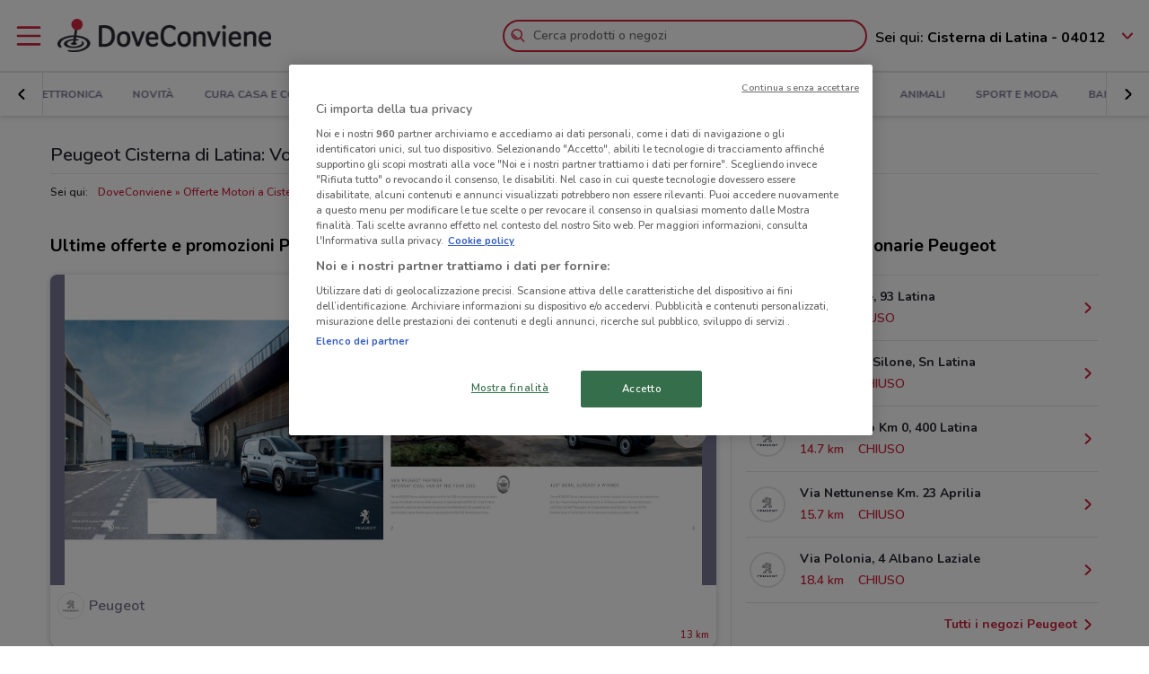

--- FILE ---
content_type: text/html; charset=UTF-8
request_url: https://www.doveconviene.it/cisterna-di-latina/offerte/peugeot
body_size: 22622
content:

<!DOCTYPE html>
<html lang="it">
<head>
			<script type="text/javascript">
			window.DCConfig = {"map":{"apiKey":"AIzaSyBpqfwB1xywP2DcJ5dGOjJmQxa-1aGslig","serverApiKey":"AIzaSyDEGkAFMcshcC6mmXewxmrQemfmExwyPC0","language":"it","country":"it","woosmapApiKey":"woos-e4b99627-d6b0-3835-9844-81d66e333a44","woosmapPrivateApiKey":"322b2812-8ce9-48f8-b79a-a5de9b5953ee"},"mobileClient":false,"UIOptions":{"wizardDisabled":false},"deviceInfo":{"platform":"MacOSX","browser":"Chrome","version":"0.0","browser_name_regex":"\/^mozilla\\\/5\\.0 \\(.*mac os x.*\\) applewebkit.* \\(.*khtml.*like.*gecko.*\\) .*chrome\\\/.* safari\\\/.*$\/","browser_name_pattern":"mozilla\/5.0 (*mac os x*) applewebkit* (*khtml*like*gecko*) *chrome\/* safari\/*","parent":"Chrome Generic","comment":"Chrome Generic","browser_type":"unknown","browser_bits":"0","browser_maker":"Google Inc","browser_modus":"unknown","majorver":"0","minorver":"0","platform_version":"unknown","platform_description":"unknown","platform_bits":"0","platform_maker":"unknown","alpha":"false","beta":"false","win16":"false","win32":"false","win64":"false","frames":"false","iframes":"false","tables":"false","cookies":"false","backgroundsounds":"false","javascript":"false","vbscript":"false","javaapplets":"false","activexcontrols":"false","ismobiledevice":false,"istablet":false,"issyndicationreader":"false","crawler":false,"isfake":"false","isanonymized":"false","ismodified":"false","cssversion":"0","aolversion":"0","device_name":"unknown","device_maker":"unknown","device_type":"Desktop","device_pointing_method":"mouse","device_code_name":"unknown","device_brand_name":"unknown","renderingengine_name":"unknown","renderingengine_version":"unknown","renderingengine_description":"unknown","renderingengine_maker":"unknown"},"importantCity":"cisterna-di-latina","jsString":{"geolocationBox":{"indirizzo_vuoto":"Inserisci un indirizzo","indirizzo_sbagliato":"Indirizzo non trovato"},"mapStores":{"negozi":"Negozi"},"retailerSearch":{"retailer_not_found":"Catena non trovata"},"subscriptions":{"at_least_a_category":"Devi selezionare almeno una categoria","select_a_city":"Seleziona una citt\u00e0","email_not_valid":"Email non valida"},"storesHours":{"open":"Aperto","closed":"Chiuso"},"adsense":{"box_title":"Sponsorizzato","expiring_label":"Non scade","ads":"Ads"},"autocomplete":{"empty_state_title":"Non ci sono risultati per \u201c{{searchText}}\u201d","empty_state_body":"Prova con una nuova ricerca: inserisci il nome di un negozio, un marchio o un prodotto. Qui sotto trovi alcuni esempi","recommended":"Consigliati","recommendedRetailers":"Negozi consigliati","recommendedCategories":"Prodotti pi\u00f9 ricercati","recommendedBrands":"Migliori Marche","history":"Ricerche recenti","retailers":"Prodotti o Negozi","brands":"Marche","categories":"Prodotti pi\u00f9 ricercati","clearHistory":"Cancella","showAll":"Mostra tutti","sponsoredGibsTitle":"In primo piano","sponsoredGibLabel":"In evidenza","viewAll":"Vedi tutti"},"productsSearch":{"filtersEmptyStateTitle":"Non ci sono risultati per \u201c{{category_name}}\u201d","filtersEmptyStateSubTitle":"Prova a modificare i filtri o effettuare una nuova ricerca, inserendo il nome di un negozio, di un marchio o di un prodotto."},"flyerInfo":{"toggleTableOfContents":"Indice del volantino","toggleNavigator":"Tutte le pagine","storesSectionTitle":"I negozi pi\u00f9 vicini"}},"surveyContent":{"enable":false,"link":"https:\/\/it.surveymonkey.com\/r\/RY8YFTP","title":"Aiutaci a migliorare DoveConviene!","description":"Ti chiediamo pochi secondi per rispondere ad alcune domande. Ci aiuterai a migliorare il servizio!","openTimeout":5000},"iubenda":{"cookiePolicyId":748674,"siteId":63217,"lang":"it","cmpApiKey":"31HHALrsKRsP6FNHyTUn5AZzzHExpZGk","position":"float-center","backgroundOverlay":true,"rejectButtonDisplay":false},"otDomainScriptString":"e167ccb1-e6cf-46d1-921c-6f30ea488f55","fbPixelId":"530194590435381","controllerName":"localizedRetailers","controllerAction":"view","utmMedium":"rp","adSense":{"enable":true,"client":"ca-pub-1374034004618092","HomePage":{"onlyImportantCity":true},"adsGridPositions":[5,10]},"advRed":{"isEnabled":true,"scriptUrl":"https:\/\/cdn1.adv.red\/adv_call_doveconviene.js"},"adwPixel":{"id":"AW-812326464","label":"z-2mCNS7kogBEMC8rIMD"},"DV360AdvPixel":{"id":"DC-13946204","label":"invmedia\/dovec00+per_session","noScriptId":"13946204"},"extnPixel":{"id":"AW-812359052"},"domain":"doveconviene.it","ampCookiebarURL":null,"baseUrl":"doveconviene.it","dfp":{"siteName":"it_doveconviene_site","interstitial":{"adUnit":"interstitial_mobile","browsePercentages":{"default":33,"premium":33}}},"timeoutImprovePosition":1000,"googleTagManager":{"id":"GTM-57FJ4Z"},"criteo":{"accountId":29222,"isEnabled":true},"optimizeAbTests":{"crossellEvolution":{"experimentId":"df_575yZRFqr9DzH7qCgMA"}},"advConf":{"categoriesSlotsId":{"animali":"401861337","arredamento":"401861457","back-to-school":"21662402241","banche-e-assicurazioni":"21662326661","black-friday":"21665976452","bricolage":"401861577","consegne-a-domicilio":"21932877915","crossell":"403382097","cura-casa-e-corpo":"401861697","discount":"401861817","elettronica":"401861937","estate":"401862057","featured":"401862177","festa-della-mamma":"401862297","in-evidenza":"21662418769","infanzia-e-giochi":"401862417","interstitial_mobile":"21815846788","iper-e-super":"401862537","motori":"401862657","natale":"401862777","novita":"22846789382","ristoranti":"401862897","salute-e-benessere":"21662402055","san-valentino":"401863017","speciale-pasqua":"401863137","sport-e-moda":"401863257","stazioni-di-servizio":"21820543034","servizi":"21662327942","test_interstitial_mobile":"21818220411","vetrina":"21723387422","viaggi":"401863377"},"homeCategory":{"mastheadFooter":{"slotId":"22264448855","sizes":{"mobile":[[300,250],[300,100]],"tablet":[[728,90]],"desktop":[[970,250],[970,90],[980,90]]},"isEnabled":true,"slotName":"IT_InPagina_2"},"gridBanner":{"slotId":"22264713918","sizes":{"mobile":[[300,250],[300,100]],"tablet":[[728,90]],"desktop":[[970,250],[970,90],[980,90]]},"isEnabled":true,"slotName":"IT_InPagina_1"},"shopperBranding":{"sizes":{"mobile":[[300,250],[300,100],[320,100],[320,50],"fluid",[1,1]],"tablet":[[728,90],"fluid",[1,1]],"desktop":[[728,90],[970,250],[970,90],[980,90],[990,250],[980,250],"fluid",[1,1]]}}},"grid":{"isEnabled":true,"positions":[{"slotId":"22264419907","position":9,"slotName":"IT_Rettangolo_Griglia1","sizes":{"desktop":[[300,250]],"tablet":[[300,250]],"mobile":[[300,250]]}},{"slotId":"22264467857","position":20,"slotName":"IT_Rettangolo_Griglia2","sizes":{"desktop":[[300,250]],"tablet":[[300,250]],"mobile":[[300,250]]}}]},"crossell":{"isEnabled":true,"positions":[{"slotId":"22264518697","position":5,"slotName":"IT_CrossSell_Desktop","sizes":{"mobile":[],"tablet":[],"desktop":[[160,600]]}}]},"viewer":{"slotId":"22264841382","sizes":{"mobile":[[320,100],[300,100],[320,50]],"tablet":[[728,90]],"desktop":[]},"isEnabled":true,"slotName":"IT_FooterViewer"},"retailer":{"mastheadHead":{"slotId":"22264504274","isEnabled":true,"sizes":{"mobile":[[320,50],[320,100],[300,250],[300,100],"fluid",[1,1]],"tablet":[[728,90],"fluid",[1,1]],"desktop":[[990,250],[980,250],[970,250],[970,90],[980,90],"fluid",[1,1]]},"slotName":"IT_Masthead_pgRetailer1"},"leftAdvSlot":{"slotId":"22264817115","isEnabled":true,"sizes":{"mobile":[[300,250],[300,100]],"tablet":[[320,100],[320,50]],"desktop":[[728,90]]},"slotName":"IT_pgRetailer2"},"rightAdvSlot":{"slotId":"22264539230","isEnabled":true,"sizes":{"mobile":[[300,250]],"tablet":[[160,600]],"desktop":[[300,600]]},"slotName":"IT_pgRetailer3"},"seoRetailerSlot":{"slotId":"22264823352","isEnabled":true,"sizes":{"mobile":[[300,250],[300,100]],"tablet":[[320,100],[320,50],[728,90]],"desktop":[[728,90]]},"slotName":"IT_pgRetailer4"},"mastheadFooter":{"slotId":"22264547297","isEnabled":true,"sizes":{"mobile":[[300,250],[300,100]],"tablet":[[320,100],[320,50],[728,90]],"desktop":[[970,250],[970,90],[980,90],[728,90]]},"slotName":"IT_pgRetailer5"}}},"search":{"priceFormat":["digits","currency"],"autocompleteSponsoredFlyerGibsLimit":10,"autocompleteInitialRetailersShownLimit":8,"autocompleteInitialBrandsShownLimit":3,"autocompleteResultsLimit":10,"enableTooltip":false,"dominationSponsoredFlyerGibsLimit":10,"sponsoredProductsLimit":10,"disableSharedBrandsOnSearch":false},"reviews":{"enabled":true},"dynamicMap":{"styleUrl":"https:\/\/maps.dovefila.it\/styles\/osm-bright\/style.json","enabled":true,"interactive":false},"assetsVersion":1765876134074,"googleAnalyticsID":"UA-18970919-7","googleAnalytics4ID":"G-NRMB2JTRLR","isPayingCountry":true,"is_webp_enabled":true,"retail_media_advs":{"viewerPage":{"footer":{"id":"234290497","adUnitId":"23202495730","slotName":"RetailMedia-Web\/RetailMedia-Web-728x90","isEnabled":true,"sizes":{"mobile":[[320,50]],"tablet":[[728,90]]}},"footer_mobile":{"id":"234290497","adUnitId":"23202495730","slotName":"RetailMedia-Web\/RetailMedia-Web-320x50","isEnabled":true,"sizes":{"mobile":[[320,50]]}},"slide":{"id":"234290497","adUnitId":"23202401850","slotName":"RetailMedia-Web\/RetailMedia-Web-300x250-viewer","isEnabled":true,"sizes":{"mobile":[[300,250]],"tablet":[[336,280],[300,250]]}}}},"country":"it","renderedLocation":["41.59444","12.82635"],"userPosition":["41.59444","12.82635"],"currentLocationSlug":"cisterna-di-latina","locationStatus":"confirmPosition","adForm":{"enabled":true,"enabledCategoryCustomVar":true,"pm":"1451198","divider":"|","pagename":"Accesso su Doveconviene.it","categoryPageName":"Accesso su Categoria Doveconviene.it","viewerPageName":"Accesso su viewer Doveconviene.it","allPagesName":"Accesso su ALL Page Doveconviene.it","HttpHost":"track.adform.net"},"comscore":{"enabled":true,"c1":"2","c2":"32351022"},"utmSource":"direct","importantRetailers":[{"id":"656","name":"Unieuro","logo":"\/\/it-it-media.shopfully.cloud\/images\/catene\/segnalino_unieuro_webp.webp","href":"\/cisterna-di-latina\/volantino\/unieuro","slug":"unieuro"},{"id":"31","name":"Lidl","logo":"\/\/it-it-media.shopfully.cloud\/images\/catene\/segnalino_lidl_webp.webp","href":"\/cisterna-di-latina\/volantino\/lidl","slug":"lidl"},{"id":"122","name":"Tecnomat","logo":"\/\/it-it-media.shopfully.cloud\/images\/catene\/segnalino_tecnomat_webp.webp","href":"\/cisterna-di-latina\/volantino\/tecnomat","slug":"tecnomat"}],"importantCategories":[{"id":14786,"name":"Biscotti","slug":"biscotti","parent_id":0,"description":"Biscotti","href":"\/cisterna-di-latina\/prodotti\/biscotti"},{"id":14771,"name":"Colazione","slug":"colazione","parent_id":0,"description":"Colazione","href":"\/cisterna-di-latina\/prodotti\/colazione"},{"id":14939,"name":"Acqua","slug":"acqua","parent_id":0,"description":"Acqua","href":"\/cisterna-di-latina\/prodotti\/acqua"},{"id":14479,"name":"Crackers","slug":"crackers","parent_id":0,"description":"Crackers","href":"\/cisterna-di-latina\/prodotti\/crackers"},{"id":14230,"name":"Tablet","slug":"tablet","parent_id":0,"description":"Tablet","href":"\/cisterna-di-latina\/prodotti\/tablet"}],"is_retailer_premium":false};
		</script>
	
	<!-- CMP -->
<script type="text/javascript">
  const {
    iubenda: {
      lang,
    }
  } = window.DCConfig
</script>


<!-- Cookie Policy -->

<!-- ---------------------------------------------------------------------------------------------------------------------------- -->


<!--  OneTrust Cookies Consent Notice start for www.doveconviene.it  -->
<script src="https://cdn.cookielaw.org/scripttemplates/otSDKStub.js" type="text/javascript" charset="UTF-8" data-domain-script="e167ccb1-e6cf-46d1-921c-6f30ea488f55"></script>

<script type="text/javascript">
  // https://github.com/InteractiveAdvertisingBureau/GDPR-Transparency-and-Consent-Framework/blob/master/TCFv2/IAB%20Tech%20Lab%20-%20CMP%20API%20v2.md

  window.getActiveGroups = () => window.OnetrustActiveGroups.split(',').filter(group => group !== '')
  const notOnlyNecessaryCookies = (cookieActiveGroups) => window.getActiveGroups().find(preference => preference !== 'C0001')
  const dispatchEvent = (eventName) => document.dispatchEvent(new CustomEvent(eventName))
  window.isPreferenceExpressed = () => (window.tcData
  && window.tcData.cmpStatus === 'loaded'
  && (window.tcData.eventStatus === 'useractioncomplete' || window.tcData.eventStatus === 'tcloaded'))
  window.checkCookiesAccepted = (inputGroup) => window.getActiveGroups().some(group => inputGroup === group)
  

  function OptanonWrapper() {
    const cookieButton = document.querySelector('#ot-sdk-btn') || {}
    cookieButton.innerText = 'Rivedi le tue scelte sui cookie'

    OneTrust.changeLanguage(lang === 'pt-BR' ? 'pt' : lang)
    __tcfapi('addEventListener', 2, (tcData, success) => {

      // considering that OptanonWrapper is run every time an action to cookie consent is triggered, 
      // we need to remove the listener every time the callback is called
      __tcfapi('removeEventListener', 2, () => {}, tcData.listenerId);

      if (!success) return

      window.tcData = tcData

      // OT is loaded for the first time
      if (tcData.cmpStatus === 'loaded' && tcData.eventStatus === 'cmpuishown') {
        dispatchEvent('ot:onReady')
      }

      // OT is loaded NOT for the first time
      if (tcData.eventStatus === 'tcloaded') {
        dispatchEvent('ot:onReady')
        dispatchEvent('ot:onConsentChanged')
        if (notOnlyNecessaryCookies(OnetrustActiveGroups)) {
          dispatchEvent('ot:onConsentGiven')
        }
      }

      // user completed a cookie action
      if (tcData.cmpStatus === 'loaded' && tcData.eventStatus === 'useractioncomplete' ) {
        dispatchEvent('ot:onConsentChanged')
        if (notOnlyNecessaryCookies(OnetrustActiveGroups)) dispatchEvent('ot:onConsentGiven')
      }
    })

  }

  const _iub = [] // temporary to avoid errors

  document.addEventListener('ot:onReady', () => console.log('OneTrust: loaded and ready'))
  document.addEventListener('ot:onConsentChanged', () => console.log('OneTrust: consent Changed'))
  document.addEventListener('ot:onConsentGiven', () => console.log('OneTrust: consent given'))

</script>
<!-- OneTrust Cookies Consent Notice end for www.doveconviene.it -->

<!-- Override styling of cookies preferences link -->
<style>
  #ot-sdk-btn, #ot-sdk-btn.optanon-show-settings {
    background-color: transparent !important;
    color: black !important;
    border: none !important;
    padding: 0 !important;
    font-size: 12px !important;
    cursor: pointer;
  }

  #ot-sdk-btn:hover {
    text-decoration: underline;
    background-color: transparent !important;
  }
</style>
	<meta http-equiv="Content-Type" content="text/html; charset=utf-8" />	<meta http-equiv="X-UA-Compatible" content="IE=edge"/>
	<title>Peugeot Cisterna di Latina: Volantino, Orari di apertura e Indirizzi</title>

	<meta name="viewport" content="width=device-width, user-scalable=no, initial-scale=1.0, minimum-scale=1.0, maximum-scale=1.0">

	<link rel="icon" href="/assets/img/favicon.ico?v=1765876134074" type="image/x-icon" />

				<link href="https://www.doveconviene.it/cisterna-di-latina/offerte/peugeot" rel="canonical" />

					
			<meta name="robots" content="index">
	
																																								
							<meta name="google-site-verification" content="zG7FQkdgzwC8pM6Vv0NNOomip-0eGqV3UFhmTBdeCok"/>			<meta name="apple-itunes-app_back" content="app-id=446366839, app-argument=dvc://www.doveconviene.it/cisterna-di-latina/offerte/peugeot"/>			<meta name="google-play-app" content="app-id=it.doveconviene.android"/>			<meta name="msApplication-PackageFamilyName" content="DoveConviene"/>			<meta name="msApplication-ID" content="DoveConviene.DoveConviene.8598f2dc-7fd1-4c29-8cdd-061504321e7f"/>			<meta name="google" content="nositelinkssearchbox"/>			<meta name="description" content="Trova qui l&#039;ultimo volantino Peugeot di Cisterna di Latina e scopri tutte le migliori offerte, promozioni e orari delle concessionarie più vicine a te."/>			<meta property="fb:app_id" content="411475122212302"/>			<meta property="og:site_name" content="DoveConviene"/>			<meta property="og:url" content="https://www.doveconviene.it/cisterna-di-latina/offerte/peugeot"/>			<meta property="og:type" content="website"/>			<meta property="og:title" content="offerte Peugeot a Cisterna di Latina: offerte e orari"/>			<meta property="og:description" content="Peugeot a Cisterna di Latina: i volantini con le ultime offerte e gli orari. Informati su DoveConviene e risparmia nei negozi di Cisterna di Latina!"/>	
				<link rel="amphtml" href="https://www.doveconviene.it/amp/cisterna-di-latina/offerte/peugeot" />
	
	<link rel="stylesheet" type="text/css" href="/assets/css/retailer-page.min.css?v=1765876134074"/>
	<script type="application/ld+json">
		{
    "@context": "http://schema.org",
    "@type": "Organization",
    "name": "DoveConviene",
    "url": "https://www.doveconviene.it",
    "logo": "https://www.doveconviene.it/assets/img/logos/logo-main_it.png?1765876134074",
    "sameAs": [
        "https://www.facebook.com/doveconviene",
        "https://twitter.com/doveconviene",
        "https://linkedin.com/company/shopfully/"
    ]
}	</script>

	<script type="application/ld+json">
		{
    "@context": "http://schema.org",
    "@type": "WebSite",
    "name": "DoveConviene",
    "url": "https://www.doveconviene.it"
}	</script>

	
		<script type="text/javascript">
		var dataLayer = [{"page_type":"retailer","url":"cisterna-di-latina\/motori","category_slug":"motori","retailer_slug":"peugeot","ract":"LocalizedRetailers.view"}];
	</script>
		<!-- Google Tag Manager -->
<noscript><iframe src="//www.googletagmanager.com/ns.html?id=GTM-57FJ4Z"
height="0" width="0" style="display:none;visibility:hidden"></iframe></noscript>
<script>(function(w,d,s,l,i){w[l]=w[l]||[];w[l].push({'gtm.start':
new Date().getTime(),event:'gtm.js'});var f=d.getElementsByTagName(s)[0],
j=d.createElement(s),dl=l!='dataLayer'?'&l='+l:'';j.async=true;j.src=
'//www.googletagmanager.com/gtm.js?id='+i+dl;f.parentNode.insertBefore(j,f);
})(window,document,'script','dataLayer','GTM-57FJ4Z');</script>
<!-- End Google Tag Manager -->	
	<!-- Begin Swiper -->
		<link href='/assets/css/swiper-bundle.min.css?v=1765876134074' rel='stylesheet' />
	<!-- End Swiper -->

	</head>

<body>
		<div class="mainWrapper " id="bb-mainWrapper">
		<div class="mainWrapper__header" id="bb-mainWrapper__header">

						<div class="mainHeader" id="bb-mainHeader">
    <div class="mainHeader__content" id="bb-mainHeaderContent">
        
        <div class="sidenav-wrapper">
  <nav id="js-sidenav" role="navigation" class="sidenav">
    <ul class="sidenav-list">
      <li class="sidenav-header">
  <div class="sidenav-header__logo">
    
<a href="/cisterna-di-latina"><img src="/assets/img/logos/logo-main_it.png?v=1765876134074" alt="DoveConviene - Le offerte dei negozi intorno a te"/></a>  </div>
  <h3 class="sidenav-header__title">
    Esplora  </h3>
</li>      
<li class="sidenav-item sidenav-item--category" data-category-slug='in-evidenza'>
      <a href="/cisterna-di-latina" class="sidenav-item-content">
      
  <div class="sidenav-item__icon">
    
  <span class="icon " data-svg="/assets/icons/home.svg?v=1765876134074"></span>
  </div>
<div class="sidenav-item__text">
  In Evidenza</div>
    </a>
    </li>            
<li class="sidenav-item sidenav-item--categories" >
      <div class="sidenav-item-content">
      
  <div class="sidenav-item__icon">
    
  <span class="icon " data-svg="/assets/icons/category.svg?v=1765876134074"></span>
  </div>
<div class="sidenav-item__text">
  Categorie</div>
    </div>
	      

<ul class="sidenav-list sidenav-list--submenu">
    
<li class="sidenav-item sidenav-item--category" data-category-slug='iper-e-super'>
      <a href="/cisterna-di-latina/iper-e-super" class="sidenav-item-content">
      
<div class="sidenav-item__text">
  Iper e super</div>
    </a>
    </li>    
<li class="sidenav-item sidenav-item--category" data-category-slug='discount'>
      <a href="/cisterna-di-latina/discount" class="sidenav-item-content">
      
<div class="sidenav-item__text">
  Discount</div>
    </a>
    </li>    
<li class="sidenav-item sidenav-item--category" data-category-slug='elettronica'>
      <a href="/cisterna-di-latina/elettronica" class="sidenav-item-content">
      
<div class="sidenav-item__text">
  Elettronica</div>
    </a>
    </li>  <div class="sidenav-collapse sidenav-collapse--close">
    

<li class="sidenav-item sidenav-collapse__head" id='js-menuShowAllCategories' role='button'>
      <div class="sidenav-item-content">
      
<div class="sidenav-item__text">
  Visualizza tutte le categorie</div>
  <div class="sidenav-collapse__icon"><span class="icon" data-svg=/assets/icons/arrow_down.svg?v=1765876134074></span></div>    </div>
	  </li>    <ul id="js-menuCollapsedCategories" class="sidenav-list sidenav-collapse__content">
          
<li class="sidenav-item sidenav-item--category" data-category-slug='novita'>
      <a href="/cisterna-di-latina/novita" class="sidenav-item-content">
      
<div class="sidenav-item__text">
  Novità</div>
    </a>
    </li>          
<li class="sidenav-item sidenav-item--category" data-category-slug='cura-casa-e-corpo'>
      <a href="/cisterna-di-latina/cura-casa-e-corpo" class="sidenav-item-content">
      
<div class="sidenav-item__text">
  Cura casa e corpo</div>
    </a>
    </li>          
<li class="sidenav-item sidenav-item--category" data-category-slug='bricolage'>
      <a href="/cisterna-di-latina/bricolage" class="sidenav-item-content">
      
<div class="sidenav-item__text">
  Bricolage</div>
    </a>
    </li>          
<li class="sidenav-item sidenav-item--category" data-category-slug='arredamento'>
      <a href="/cisterna-di-latina/arredamento" class="sidenav-item-content">
      
<div class="sidenav-item__text">
  Arredamento</div>
    </a>
    </li>          
<li class="sidenav-item sidenav-item--category" data-category-slug='motori'>
      <a href="/cisterna-di-latina/motori" class="sidenav-item-content">
      
<div class="sidenav-item__text">
  Motori</div>
    </a>
    </li>          
<li class="sidenav-item sidenav-item--category" data-category-slug='salute-e-benessere'>
      <a href="/cisterna-di-latina/salute-e-benessere" class="sidenav-item-content">
      
<div class="sidenav-item__text">
  Salute e Benessere</div>
    </a>
    </li>          
<li class="sidenav-item sidenav-item--category" data-category-slug='infanzia-e-giochi'>
      <a href="/cisterna-di-latina/infanzia-e-giochi" class="sidenav-item-content">
      
<div class="sidenav-item__text">
  Infanzia e giochi</div>
    </a>
    </li>          
<li class="sidenav-item sidenav-item--category" data-category-slug='animali'>
      <a href="/cisterna-di-latina/animali" class="sidenav-item-content">
      
<div class="sidenav-item__text">
  Animali</div>
    </a>
    </li>          
<li class="sidenav-item sidenav-item--category" data-category-slug='sport-e-moda'>
      <a href="/cisterna-di-latina/sport-e-moda" class="sidenav-item-content">
      
<div class="sidenav-item__text">
  Sport e Moda</div>
    </a>
    </li>          
<li class="sidenav-item sidenav-item--category" data-category-slug='banche-e-assicurazioni'>
      <a href="/cisterna-di-latina/banche-e-assicurazioni" class="sidenav-item-content">
      
<div class="sidenav-item__text">
  Banche e Assicurazioni</div>
    </a>
    </li>          
<li class="sidenav-item sidenav-item--category" data-category-slug='viaggi'>
      <a href="/cisterna-di-latina/viaggi" class="sidenav-item-content">
      
<div class="sidenav-item__text">
  Viaggi</div>
    </a>
    </li>          
<li class="sidenav-item sidenav-item--category" data-category-slug='ristoranti'>
      <a href="/cisterna-di-latina/ristoranti" class="sidenav-item-content">
      
<div class="sidenav-item__text">
  Ristoranti</div>
    </a>
    </li>          
<li class="sidenav-item sidenav-item--category" data-category-slug='servizi'>
      <a href="/cisterna-di-latina/servizi" class="sidenav-item-content">
      
<div class="sidenav-item__text">
  Servizi</div>
    </a>
    </li>        </ul>
  </div>
</ul>  </li>            
<li class="sidenav-item " >
      <a href="/cisterna-di-latina/catene-e-negozi" class="sidenav-item-content">
      
  <div class="sidenav-item__icon">
    
  <span class="icon " data-svg="/assets/icons/store.svg?v=1765876134074"></span>
  </div>
<div class="sidenav-item__text">
  Negozi</div>
    </a>
    </li>              
<li class="sidenav-item " >
      <a href="/subscriptions/add" class="sidenav-item-content">
      
  <div class="sidenav-item__icon">
    
  <span class="icon " data-svg="/assets/icons/alert.svg?v=1765876134074"></span>
  </div>
<div class="sidenav-item__text">
  Newsletter</div>
    </a>
    </li>                </ul>
  </nav>
  <div class="sidenav-overlay">
    
  <span class="icon " data-svg="/assets/icons/close.svg?v=1765876134074"></span>
  </div>
</div>        <header class="toolbar" id="bb-header-main">
	<div class="toolbar__logoActions">

		<div id="bb-menu" class="toolbar__menu">
			<span class="icon">
				<svg xmlns="http://www.w3.org/2000/svg" viewBox="0 0 24 24"><path fill="none" d="M0 0h24v24H0z"/><path d="M3 4h18c.6 0 1 .4 1 1s-.4 1-1 1H3c-.6 0-1-.4-1-1s.4-1 1-1zm0 7h18c.6 0 1 .4 1 1s-.4 1-1 1H3c-.6 0-1-.4-1-1s.4-1 1-1zm0 7h18c.6 0 1 .4 1 1s-.4 1-1 1H3c-.6 0-1-.4-1-1s.4-1 1-1z" fill-rule="evenodd" clip-rule="evenodd"/></svg>			</span>
		</div>

		<div class="toolbar__logo">
			
<a href="/cisterna-di-latina"><img src="/assets/img/logos/logo-main_it.png?v=1765876134074" alt="DoveConviene - Le offerte dei negozi intorno a te"/></a>		</div>

					<div class="toolbar__search">
				
<div id="js-new-autocomplete" class="new-autocomplete "  data-utm_source='direct' data-utm_medium='h' data-c='it_IT' data-t='w' data-lat='41.59444' data-lng='12.82635' data-dcid='697e898f-0364-43b5-8586-0ccf0a6b46dd' data-et='' data-ts='' data-locationSource='f'>
  <div class="autocomplete__input-wrapper">
    <div class="autocomplete__search-bar">
      <input id="js-mainHeaderSearch" type="text" placeholder="Cerca prodotti o negozi" class="input disabled" autocomplete="off" />
      <div id="js-search-icon" class="inputIcon__icon autocomplete__icon autocomplete__icon-search color--mid_grey">
        <span class="icon searchIcon">
          <svg xmlns="http://www.w3.org/2000/svg" viewBox="0 0 24 24"><path fill="none" d="M0 0h24v24H0z"/><path d="M16.8 15.4l4.9 4.9c.4.4.4 1 0 1.4s-1 .4-1.4 0l-4.9-4.9c-1.4 1.1-3.2 1.8-5.1 1.8-4.6 0-8.3-3.7-8.3-8.3S5.7 2 10.3 2s8.3 3.7 8.3 8.3c0 1.9-.7 3.7-1.8 5.1zm-6.5 1.2c3.5 0 6.3-2.8 6.3-6.3S13.8 4 10.3 4 4 6.8 4 10.3s2.8 6.3 6.3 6.3zm-5.4-6.3c0-.5.4-1 1-1s1 .4 1 1c0 1.9 1.5 3.4 3.4 3.4.5 0 1 .4 1 1s-.4 1-1 1c-3 0-5.4-2.4-5.4-5.4z"/></svg>        </span>
        <span class="icon loadingIcon">
          <img src="/assets/img/loader.gif?v=1765876134074" alt="Loading">
        </span>
      </div>
      <div class="inputIcon__icon autocomplete__icon autocomplete__icon-clear color--mid_grey">
        
  <span class="icon " data-svg="/assets/icons/close_circle.svg?v=1765876134074"></span>
      </div>
    </div>

    <div class="autocomplete__icon autocomplete__icon-close">
      
  <span class="icon " data-svg="/assets/icons/close.svg?v=1765876134074"></span>
    </div>

    <div class="tooltip is-hidden" id="js-searchTooltip">
      <p class="tooltip__text">Da oggi puoi cercare i tuoi negozi, marchi e prodotti preferiti direttamente da qui</p>
      <p class="tooltip__button-wrapper">
        <span class=tooltip__action>Ho capito</span>
      </p>
    </div>
  </div>
  <div class="autocomplete__dropdown bgColor--white">
    <div class="autocomplete__results"></div>
    <div class="autocomplete__loader">
      <span class="icon loadingIcon">
        <img src="/assets/img/loader.gif?v=1765876134074" alt="Loading">
      </span>
    </div>
  </div>
</div>
			</div>
		
	</div>

	<div class="toolbar__geolocator" id="bb-toolbarGeolocator">
		<div>
			


<div id="bb-geolocator" class="geolocator">

  <div id="bb-geolocatorCTA" class="geolocator__cta">
    <div class="geolocator__text">
      
      <div class="geolocator__address">
        <span class="geolocator__prefix bb-formPrefix">Sei qui:</span>
        Cisterna di Latina - 04012      </div>
    </div>
    
    <div class="geolocator__icon">

      <button class="color--primary bb-improvePositionBtn button--icon" type="button"><div class="button__flexWrapper "><div class="button__icon"><div class="icon" data-svg="/assets/icons/arrow_down.svg?v=1765876134074"></div></div></div></button>    </div>
  </div>

  <div id="bb-dialog-geolocation" class="geolocator__dropdownMenu closed">
    <div class="textAlign--center">
      <h3 class="title">Modifica la tua posizione!</h3>
      
        <form action="#">
          <div class="form-group bb-formGroup">
            <div class="form-group--input_wrapper geolocator bb-formGroupWrapper">
	<input class="form-control bb-placeAutocompleteInput geolocator__input" type="text" placeholder="Cisterna di Latina - 04012">
	<div class="bb-formIcon input-icon icon location_icon">
		<span class="location_icon__pin bb-resetPlaceAutocomplete" data-svg="/assets/icons/close_circle.svg?v=1765876134074"></span>
		<span class="location_icon__error" data-svg="/assets/icons/error.svg?v=1765876134074"></span>
	</div>
	<div class="input-icon icon is-loading_img"><img src="/assets/img/loader.gif?v=1765876134074" alt="Loading"></div>
	<ul class="suggestion-list is-hidden bb-placeAutocompleteSuggestions"></ul>
</div>
          </div>
        </form>

        <div id="bb-findLocation" class="hidden geolocator__findLocation">
          <div class="findLocation__divider">
            oppure
            <div class="findLocation__loader"><img src="/assets/img/loader.gif?v=1765876134074" alt="Loading"></div>
          </div>

          <button class="button--raised bgColor--primary button--icon color--white bb-findLocationBtn findLocation__button button--icon" wrapperClass="categoriesMenu__buttonWrapper" type="button" reversed="reversed"><div class="button__flexWrapper categoriesMenu__buttonWrapper"><div class="button__text">Trovami</div><div class="button__icon"><div class="icon" data-svg="/assets/icons/gps.svg?v=1765876134074"></div></div></div></button>        </div>

    </div>
  </div>
</div>

<form id="bb-geoform" action="/Users/changePosition" method="post">
    <input type="hidden" id="bb-geoform-data" name="data"/>
</form>
		</div>
	</div>
</header>

<script type="text/template" id="bb-templateSuggestion">
	<span><%=description%></span>
</script>
                <div class="mainHeader__categoriesMenu" id="bb-mainHeaderCategoriesMenu">
            <div class="categories-menu-wrapper color--mid_grey">
  <nav id="js-categoriesMenu" class="categories-menu swiper">
    <ul class="swiper-wrapper categories-menu__list">
                <li data-index="0" class="swiper-slide categories-menu__item ">
              <a class="categories-menu__link" data-category-slug="in-evidenza" href="/cisterna-di-latina">
                In Evidenza              </a>
          </li>
                  <li data-index="1" class="swiper-slide categories-menu__item ">
              <a class="categories-menu__link" data-category-slug="iper-e-super" href="/cisterna-di-latina/iper-e-super">
                Iper e super              </a>
          </li>
                  <li data-index="2" class="swiper-slide categories-menu__item ">
              <a class="categories-menu__link" data-category-slug="discount" href="/cisterna-di-latina/discount">
                Discount              </a>
          </li>
                  <li data-index="3" class="swiper-slide categories-menu__item ">
              <a class="categories-menu__link" data-category-slug="elettronica" href="/cisterna-di-latina/elettronica">
                Elettronica              </a>
          </li>
                  <li data-index="4" class="swiper-slide categories-menu__item ">
              <a class="categories-menu__link" data-category-slug="novita" href="/cisterna-di-latina/novita">
                Novità              </a>
          </li>
                  <li data-index="5" class="swiper-slide categories-menu__item ">
              <a class="categories-menu__link" data-category-slug="cura-casa-e-corpo" href="/cisterna-di-latina/cura-casa-e-corpo">
                Cura casa e corpo              </a>
          </li>
                  <li data-index="6" class="swiper-slide categories-menu__item ">
              <a class="categories-menu__link" data-category-slug="bricolage" href="/cisterna-di-latina/bricolage">
                Bricolage              </a>
          </li>
                  <li data-index="7" class="swiper-slide categories-menu__item ">
              <a class="categories-menu__link" data-category-slug="arredamento" href="/cisterna-di-latina/arredamento">
                Arredamento              </a>
          </li>
                  <li data-index="8" class="swiper-slide categories-menu__item categories-menu__item--active">
              <a class="categories-menu__link" data-category-slug="motori" href="/cisterna-di-latina/motori">
                Motori              </a>
          </li>
                  <li data-index="9" class="swiper-slide categories-menu__item ">
              <a class="categories-menu__link" data-category-slug="salute-e-benessere" href="/cisterna-di-latina/salute-e-benessere">
                Salute e Benessere              </a>
          </li>
                  <li data-index="10" class="swiper-slide categories-menu__item ">
              <a class="categories-menu__link" data-category-slug="infanzia-e-giochi" href="/cisterna-di-latina/infanzia-e-giochi">
                Infanzia e giochi              </a>
          </li>
                  <li data-index="11" class="swiper-slide categories-menu__item ">
              <a class="categories-menu__link" data-category-slug="animali" href="/cisterna-di-latina/animali">
                Animali              </a>
          </li>
                  <li data-index="12" class="swiper-slide categories-menu__item ">
              <a class="categories-menu__link" data-category-slug="sport-e-moda" href="/cisterna-di-latina/sport-e-moda">
                Sport e Moda              </a>
          </li>
                  <li data-index="13" class="swiper-slide categories-menu__item ">
              <a class="categories-menu__link" data-category-slug="banche-e-assicurazioni" href="/cisterna-di-latina/banche-e-assicurazioni">
                Banche e Assicurazioni              </a>
          </li>
                  <li data-index="14" class="swiper-slide categories-menu__item ">
              <a class="categories-menu__link" data-category-slug="viaggi" href="/cisterna-di-latina/viaggi">
                Viaggi              </a>
          </li>
                  <li data-index="15" class="swiper-slide categories-menu__item ">
              <a class="categories-menu__link" data-category-slug="ristoranti" href="/cisterna-di-latina/ristoranti">
                Ristoranti              </a>
          </li>
                  <li data-index="16" class="swiper-slide categories-menu__item ">
              <a class="categories-menu__link" data-category-slug="servizi" href="/cisterna-di-latina/servizi">
                Servizi              </a>
          </li>
                  </ul>
  </nav>

  <div class="categories-menu__navigation categories-menu__navigation--prev">
      <button class="button--block bgColor--white activeColor--primary disabledColor--light_grey button--icon" type="button"><div class="button__flexWrapper "><div class="button__icon"><div class="icon" data-svg="/assets/icons/arrow_left.svg?v=1765876134074"></div></div></div></button>    </div>
    
    <div class="categories-menu__navigation categories-menu__navigation--next">
      <button class="button--block bgColor--white activeColor--primary disabledColor--light_grey button--icon" type="button"><div class="button__flexWrapper "><div class="button__icon"><div class="icon" data-svg="/assets/icons/arrow_right.svg?v=1765876134074"></div></div></div></button>    </div>
    
</div>
        </div>
    </div>
</div>
					</div>

		<div class="mainWrapper__content">
						<div id="bb-adv-wrapper" class="container bb-adv-wrapper"></div>
						<div class="container">
								<div class="shopperBrandingContainer" id="sb-banner"></div>
																						</div>
				
<main class="container container--withMargin">
	

<header class="contentHeader " >
	

			<div class="contentHeader__title">
			<h1 class="contentHeader__titleText">
				Peugeot Cisterna di Latina: Volantino, Orari di apertura e Indirizzi			</h1>
		</div>
			
			<div class="contentHeader__breadcrumbs">
			
<div class="breadcrumbs">

	<span class="breadcrumbs__text">Sei qui:</span>

	<ol class="breadcrumbs__list">

					<li class="breadcrumbs__listItem">
									<a href="/cisterna-di-latina">DoveConviene</a>							</li>
					<li class="breadcrumbs__listItem">
									<a href="/cisterna-di-latina/motori">Offerte Motori a Cisterna di Latina</a>							</li>
		
		<li class="breadcrumbs__listItem breadcrumbs__listItem--active">
			Concessionari a Cisterna di Latina 		</li>
	</ol>
</div>

<script type="application/ld+json">
	{
		"@context": "https://schema.org",
		"@type": "BreadcrumbList",
		"itemListElement":
		[
							{
					"@type": "ListItem",
					"position": 1,
					"item": {
							"@id": "/cisterna-di-latina",
							"name": "DoveConviene"
						}
				},
											{
					"@type": "ListItem",
					"position": 2,
					"item": {
							"@id": "/cisterna-di-latina/motori",
							"name": "Offerte Motori a Cisterna di Latina"
						}
				},
											{
					"@type": "ListItem",
					"position": 3,
					"name": "Concessionari a Cisterna di Latina "
				}
		]
	}
</script>
		</div>
	</header>

	<div id="js-retailerPage" class="retailerPage" data-utm_medium='rp' data-slug='peugeot' data-rid='2568'>
		<div class="retailerPage__flyerList">
			<div class="retailerPage__flyerListHeader">
				  <h2 class="title truncateText"> Ultime offerte e promozioni Peugeot </h2>
			</div>
			<div class="retailerPage__flyerListContent">
				
<div class="retailerPage__section retailerPage__staticViewer">
  <div id="js-flyerStaticViewer" class="js-flyerStaticViewer flyerStaticViewer"  data-type='flyer' data-weight='100' data-cid='39' data-fid='1055058' data-name='retailerStaticViewer' data-orid='2568' data-utm_medium='rsv' data-url='https://api-viewer-zmags.shopfully.cloud/publication/it_it_429119'>
  <div class="staticFlyerViewer">
    <div class="staticFlyerViewer__viewer">
      <div class="staticFlyerViewer__wrapper">
        <div class="staticFlyerViewer__page">
          <img class="js-flyerStaticViewer__preview" src="//it-it-media.shopfully.cloud/images/volantini/big_1055058.jpg" />
        </div>
      </div>
      <a href="/cisterna-di-latina/motori/peugeot/offerte/ultime-offerte-peugeot?flyerId=1055058&flyerPage=1&utm_medium=rsv&origin_retailer_id=2568" class="overlay js-flyerStaticViewer__href"></a>

      <a href="/cisterna-di-latina/motori/peugeot/offerte/ultime-offerte-peugeot?flyerId=1055058&flyerPage=1&utm_medium=rsv&origin_retailer_id=2568" class="btn is-disabled button-next js-flyerStaticViewer__href">
        
  <span class="icon " data-svg="/assets/icons/arrow_right.svg?v=1765876134074"></span>
      </a>
    </div>

    <a href="/cisterna-di-latina/motori/peugeot/offerte/ultime-offerte-peugeot?flyerId=1055058&flyerPage=1&utm_medium=rsv&origin_retailer_id=2568"  class="staticFlyerViewer__footer js-flyerStaticViewer__href">
    
              <div class="row">
          <h3 class="staticFlyerViewer__titleText">
            <span class="image">
              <div class="roundedImage">
                <img src="//it-it-media.shopfully.cloud/images/catene/segnalino_peugeot@2x_webp.webp" alt="Peugeot">
              </div>
            </span>
            <span class="titleText">
              Peugeot            </span>
          </h3>
        </div>
      
      <div class="row">
        <span class="staticFlyerViewer__detailsPrimary"></span>
                  <span class="staticFlyerViewer__detailsSecondary">13 km</span>
              </div>
    </a>
  </div>
</div>
</div>
												<div class="bb-adv bb-adv-wrapper-left" id="bb-adv-wrapper-left"></div>

				
				<div class="retailerPage__section section--border" data-utm_medium="csr">
		<div class="retailerPage__sectionHeader">
		<h3 class="retailerPage__sectionTitle color--default">
			Altri volantini nelle vicinanze		</h3>
	</div>
		<div id="js-relatedFlyers-loader" class="loading_text">
		<span>Loading&hellip;</span>
		<img src="/assets/img/loader.gif?v=1765876134074" alt="Loading">
	</div>
	<div id="js-relatedFlyers" class="relatedFlyers swiper" style="display: none">
			<div class="swiper-wrapper">
									<div class="swiper-slide">
						<!-- Flyer card with less information. Used in carousel -->
<div id="1021076" class="minimalFlyerCard flyerCard "  data-type='flyer' data-weight='100' data-cid='39'>
  <a  class='flyerCard__body bgColor--light_grey' href='/motori/bosch-car-service/volantino/ultime-offerte-bosch-car-service?flyerId=1021076&amp;flyerPage=1&amp;utm_medium=csr&amp;origin_retailer_id=2568&amp;destination_retailer_id=2914'>
    
  <img  src='/assets/img/flyer_card/flyer_placeholder.png?v=1765876134074' class='flyerCard__image lazyload' alt='Registrati. Partecipa. E vinci .' data-src='//it-it-media.shopfully.cloud/images/volantini/big_1021076.jpg'>
      </a>
  <div class="flyerCard__footer">
    <h3 class="flyerCard__titleText">Bosch Car Service</h3>
  </div>
</div>
					</div>
									<div class="swiper-slide">
						<!-- Flyer card with less information. Used in carousel -->
<div id="1084276" class="minimalFlyerCard flyerCard "  data-type='flyer' data-weight='100' data-cid='39'>
  <a  class='flyerCard__body bgColor--light_grey' href='/motori/a-posto-officine-e-carrozzerie/volantino/ultime-offerte-a-posto-officine-e-carrozzerie?flyerId=1084276&amp;flyerPage=1&amp;utm_medium=csr&amp;origin_retailer_id=2568&amp;destination_retailer_id=3320'>
    
  <img  src='/assets/img/flyer_card/flyer_placeholder.png?v=1765876134074' class='flyerCard__image lazyload' alt='Sconto del 20%' data-src='//it-it-media.shopfully.cloud/images/volantini/big_1084276.jpg'>
      </a>
  <div class="flyerCard__footer">
    <h3 class="flyerCard__titleText">'A posto' Officine e Carrozzerie</h3>
  </div>
</div>
					</div>
									<div class="swiper-slide">
						<!-- Flyer card with less information. Used in carousel -->
<div id="945515" class="minimalFlyerCard flyerCard "  data-type='flyer' data-weight='100' data-cid='39'>
  <a  class='flyerCard__body bgColor--light_grey' href='/motori/bmw/offerte/ultime-offerte-bmw?flyerId=945515&amp;flyerPage=1&amp;utm_medium=csr&amp;origin_retailer_id=2568&amp;destination_retailer_id=2528'>
    
  <img  src='/assets/img/flyer_card/flyer_placeholder.png?v=1765876134074' class='flyerCard__image lazyload' alt='The new 7' data-src='//it-it-media.shopfully.cloud/images/volantini/big_945515.jpg'>
      </a>
  <div class="flyerCard__footer">
    <h3 class="flyerCard__titleText">BMW</h3>
  </div>
</div>
					</div>
									<div class="swiper-slide">
						<!-- Flyer card with less information. Used in carousel -->
<div id="907069" class="minimalFlyerCard flyerCard "  data-type='flyer' data-weight='100' data-cid='39'>
  <a  class='flyerCard__body bgColor--light_grey' href='/motori/fiat/volantino/ultime-offerte-fiat?flyerId=907069&amp;flyerPage=1&amp;utm_medium=csr&amp;origin_retailer_id=2568&amp;destination_retailer_id=2557'>
    
  <img  src='/assets/img/flyer_card/flyer_placeholder.png?v=1765876134074' class='flyerCard__image lazyload' alt='Scudo' data-src='//it-it-media.shopfully.cloud/images/volantini/big_907069.jpg'>
      </a>
  <div class="flyerCard__footer">
    <h3 class="flyerCard__titleText">Fiat</h3>
  </div>
</div>
					</div>
									<div class="swiper-slide">
						<!-- Flyer card with less information. Used in carousel -->
<div id="1079754" class="minimalFlyerCard flyerCard "  data-type='flyer' data-weight='100' data-cid='39'>
  <a  class='flyerCard__body bgColor--light_grey' href='/motori/kymco/volantino/ultime-offerte-kymco?flyerId=1079754&amp;flyerPage=1&amp;utm_medium=csr&amp;origin_retailer_id=2568&amp;destination_retailer_id=4304'>
    
  <img  src='/assets/img/flyer_card/flyer_placeholder.png?v=1765876134074' class='flyerCard__image lazyload' alt='Do you like sport!' data-src='//it-it-media.shopfully.cloud/images/volantini/big_1079754.jpg'>
      </a>
  <div class="flyerCard__footer">
    <h3 class="flyerCard__titleText">Kymco</h3>
  </div>
</div>
					</div>
									<div class="swiper-slide">
						<!-- Flyer card with less information. Used in carousel -->
<div id="904240" class="minimalFlyerCard flyerCard "  data-type='flyer' data-weight='100' data-cid='39'>
  <a  class='flyerCard__body bgColor--light_grey' href='/motori/renault/offerte/ultime-offerte-renault?flyerId=904240&amp;flyerPage=1&amp;utm_medium=csr&amp;origin_retailer_id=2568&amp;destination_retailer_id=2569'>
    
  <img  src='/assets/img/flyer_card/flyer_placeholder.png?v=1765876134074' class='flyerCard__image lazyload' alt='Twingo' data-src='//it-it-media.shopfully.cloud/images/volantini/big_904240.jpg'>
      </a>
  <div class="flyerCard__footer">
    <h3 class="flyerCard__titleText">Renault</h3>
  </div>
</div>
					</div>
									<div class="swiper-slide">
						<!-- Flyer card with less information. Used in carousel -->
<div id="962840" class="minimalFlyerCard flyerCard "  data-type='flyer' data-weight='100' data-cid='39'>
  <a  class='flyerCard__body bgColor--light_grey' href='/motori/kia/offerte/ultime-offerte-kia?flyerId=962840&amp;flyerPage=1&amp;utm_medium=csr&amp;origin_retailer_id=2568&amp;destination_retailer_id=2980'>
    
  <img  src='/assets/img/flyer_card/flyer_placeholder.png?v=1765876134074' class='flyerCard__image lazyload' alt='Nuova XCeed' data-src='//it-it-media.shopfully.cloud/images/volantini/big_962840.jpg'>
      </a>
  <div class="flyerCard__footer">
    <h3 class="flyerCard__titleText">Kia</h3>
  </div>
</div>
					</div>
									<div class="swiper-slide">
						<!-- Flyer card with less information. Used in carousel -->
<div id="1477935" class="minimalFlyerCard flyerCard "  data-type='flyer' data-weight='100' data-cid='39'>
  <a  class='flyerCard__body bgColor--light_grey' href='/motori/dacia/offerte/ultime-offerte-dacia?flyerId=1477935&amp;flyerPage=1&amp;utm_medium=csr&amp;origin_retailer_id=2568&amp;destination_retailer_id=2545'>
    
  <img  src='/assets/img/flyer_card/flyer_placeholder.png?v=1765876134074' class='flyerCard__image lazyload' alt='Dacia Spring expression 70' data-src='//it-it-media.shopfully.cloud/images/volantini/big_1477935.jpg'>
      <div class="flyerCard__overlayInfo">
    <span class="badge bgColor--orange color--white">-1 Giorno</span>
  </div>
  </a>
  <div class="flyerCard__footer">
    <h3 class="flyerCard__titleText">Dacia</h3>
  </div>
</div>
					</div>
									<div class="swiper-slide">
						<!-- Flyer card with less information. Used in carousel -->
<div id="925979" class="minimalFlyerCard flyerCard "  data-type='flyer' data-weight='100' data-cid='39'>
  <a  class='flyerCard__body bgColor--light_grey' href='/motori/opel/offerte/ultime-offerte-opel?flyerId=925979&amp;flyerPage=1&amp;utm_medium=csr&amp;origin_retailer_id=2568&amp;destination_retailer_id=2579'>
    
  <img  src='/assets/img/flyer_card/flyer_placeholder.png?v=1765876134074' class='flyerCard__image lazyload' alt='Combo-E Life' data-src='//it-it-media.shopfully.cloud/images/volantini/big_925979.jpg'>
      </a>
  <div class="flyerCard__footer">
    <h3 class="flyerCard__titleText">Opel</h3>
  </div>
</div>
					</div>
									<div class="swiper-slide">
						<!-- Flyer card with less information. Used in carousel -->
<div id="953471" class="minimalFlyerCard flyerCard "  data-type='flyer' data-weight='100' data-cid='39'>
  <a  class='flyerCard__body bgColor--light_grey' href='/motori/chevrolet/offerte/ultime-offerte-chevrolet?flyerId=953471&amp;flyerPage=1&amp;utm_medium=csr&amp;origin_retailer_id=2568&amp;destination_retailer_id=2625'>
    
  <img  src='/assets/img/flyer_card/flyer_placeholder.png?v=1765876134074' class='flyerCard__image lazyload' alt='Chevrolet Corvette Stingray' data-src='//it-it-media.shopfully.cloud/images/volantini/big_953471.jpg'>
      </a>
  <div class="flyerCard__footer">
    <h3 class="flyerCard__titleText">Chevrolet</h3>
  </div>
</div>
					</div>
									<div class="swiper-slide">
						<!-- Flyer card with less information. Used in carousel -->
<div id="1050360" class="minimalFlyerCard flyerCard "  data-type='flyer' data-weight='100' data-cid='39'>
  <a  class='flyerCard__body bgColor--light_grey' href='/motori/mini/offerte/ultime-offerte-mini?flyerId=1050360&amp;flyerPage=1&amp;utm_medium=csr&amp;origin_retailer_id=2568&amp;destination_retailer_id=2968'>
    
  <img  src='/assets/img/flyer_card/flyer_placeholder.png?v=1765876134074' class='flyerCard__image lazyload' alt='Mini Accessori Originali' data-src='//it-it-media.shopfully.cloud/images/volantini/big_1050360.jpg'>
      </a>
  <div class="flyerCard__footer">
    <h3 class="flyerCard__titleText">Mini</h3>
  </div>
</div>
					</div>
									<div class="swiper-slide">
						<!-- Flyer card with less information. Used in carousel -->
<div id="999768" class="minimalFlyerCard flyerCard "  data-type='flyer' data-weight='100' data-cid='39'>
  <a  class='flyerCard__body bgColor--light_grey' href='/motori/citroen/offerte/ultime-offerte-citroen?flyerId=999768&amp;flyerPage=1&amp;utm_medium=csr&amp;origin_retailer_id=2568&amp;destination_retailer_id=2615'>
    
  <img  src='/assets/img/flyer_card/flyer_placeholder.png?v=1765876134074' class='flyerCard__image lazyload' alt='I nostri prezzi imbattibili!' data-src='//it-it-media.shopfully.cloud/images/volantini/big_999768.jpg'>
      </a>
  <div class="flyerCard__footer">
    <h3 class="flyerCard__titleText">Citroën</h3>
  </div>
</div>
					</div>
									<div class="swiper-slide">
						<!-- Flyer card with less information. Used in carousel -->
<div id="1486884" class="minimalFlyerCard flyerCard "  data-type='flyer' data-weight='100' data-cid='39'>
  <a  class='flyerCard__body bgColor--light_grey' href='/motori/alfa-romeo-mopar/volantino/ultime-offerte-alfa-romeo-mopar?flyerId=1486884&amp;flyerPage=1&amp;utm_medium=csr&amp;origin_retailer_id=2568&amp;destination_retailer_id=3669'>
    
  <img  src='/assets/img/flyer_card/flyer_placeholder.png?v=1765876134074' class='flyerCard__image lazyload' alt='Ultimate supercar garage' data-src='//it-it-media.shopfully.cloud/images/volantini/big_1486884.jpg'>
      <div class="flyerCard__overlayInfo">
    <span class="badge bgColor--orange color--white">Scade oggi</span>
  </div>
  </a>
  <div class="flyerCard__footer">
    <h3 class="flyerCard__titleText">Alfa Romeo - Mopar</h3>
  </div>
</div>
					</div>
									<div class="swiper-slide">
						<!-- Flyer card with less information. Used in carousel -->
<div id="1050978" class="minimalFlyerCard flyerCard "  data-type='flyer' data-weight='100' data-cid='39'>
  <a  class='flyerCard__body bgColor--light_grey' href='/motori/ford/offerte/ultime-offerte-ford?flyerId=1050978&amp;flyerPage=1&amp;utm_medium=csr&amp;origin_retailer_id=2568&amp;destination_retailer_id=2532'>
    
  <img  src='/assets/img/flyer_card/flyer_placeholder.png?v=1765876134074' class='flyerCard__image lazyload' alt='Veicoli Allestiti Ford ' data-src='//it-it-media.shopfully.cloud/images/volantini/big_1050978.jpg'>
      </a>
  <div class="flyerCard__footer">
    <h3 class="flyerCard__titleText">Ford</h3>
  </div>
</div>
					</div>
									<div class="swiper-slide">
						<!-- Flyer card with less information. Used in carousel -->
<div id="1055053" class="minimalFlyerCard flyerCard "  data-type='flyer' data-weight='100' data-cid='39'>
  <a  class='flyerCard__body bgColor--light_grey' href='/motori/ssangyong/volantino/ultime-offerte-ssangyong?flyerId=1055053&amp;flyerPage=1&amp;utm_medium=csr&amp;origin_retailer_id=2568&amp;destination_retailer_id=3648'>
    
  <img  src='/assets/img/flyer_card/flyer_placeholder.png?v=1765876134074' class='flyerCard__image lazyload' alt='Rexton' data-src='//it-it-media.shopfully.cloud/images/volantini/big_1055053.jpg'>
      </a>
  <div class="flyerCard__footer">
    <h3 class="flyerCard__titleText">SsangYong</h3>
  </div>
</div>
					</div>
									<div class="swiper-slide">
						<!-- Flyer card with less information. Used in carousel -->
<div id="1055073" class="minimalFlyerCard flyerCard "  data-type='flyer' data-weight='100' data-cid='39'>
  <a  class='flyerCard__body bgColor--light_grey' href='/motori/hyundai/offerte/ultime-offerte-hyundai?flyerId=1055073&amp;flyerPage=1&amp;utm_medium=csr&amp;origin_retailer_id=2568&amp;destination_retailer_id=2537'>
    
  <img  src='/assets/img/flyer_card/flyer_placeholder.png?v=1765876134074' class='flyerCard__image lazyload' alt='Nuova i30 N' data-src='//it-it-media.shopfully.cloud/images/volantini/big_1055073.jpg'>
      </a>
  <div class="flyerCard__footer">
    <h3 class="flyerCard__titleText">Hyundai</h3>
  </div>
</div>
					</div>
									<div class="swiper-slide">
						<!-- Flyer card with less information. Used in carousel -->
<div id="982372" class="minimalFlyerCard flyerCard "  data-type='flyer' data-weight='100' data-cid='39'>
  <a  class='flyerCard__body bgColor--light_grey' href='/motori/kappa-moto/volantino/ultime-offerte-kappa-moto?flyerId=982372&amp;flyerPage=1&amp;utm_medium=csr&amp;origin_retailer_id=2568&amp;destination_retailer_id=4235'>
    
  <img  src='/assets/img/flyer_card/flyer_placeholder.png?v=1765876134074' class='flyerCard__image lazyload' alt='Collection 2023 ' data-src='//it-it-media.shopfully.cloud/images/volantini/big_982372.jpg'>
      </a>
  <div class="flyerCard__footer">
    <h3 class="flyerCard__titleText">Kappa Moto</h3>
  </div>
</div>
					</div>
									<div class="swiper-slide">
						<!-- Flyer card with less information. Used in carousel -->
<div id="916245" class="minimalFlyerCard flyerCard "  data-type='flyer' data-weight='100' data-cid='39'>
  <a  class='flyerCard__body bgColor--light_grey' href='/motori/honda-moto/volantino/ultime-offerte-honda-moto?flyerId=916245&amp;flyerPage=1&amp;utm_medium=csr&amp;origin_retailer_id=2568&amp;destination_retailer_id=4122'>
    
  <img  src='/assets/img/flyer_card/flyer_placeholder.png?v=1765876134074' class='flyerCard__image lazyload' alt='Sh 125o' data-src='//it-it-media.shopfully.cloud/images/volantini/big_916245.jpg'>
      </a>
  <div class="flyerCard__footer">
    <h3 class="flyerCard__titleText">Honda Moto</h3>
  </div>
</div>
					</div>
									<div class="swiper-slide">
						<!-- Flyer card with less information. Used in carousel -->
<div id="1055059" class="minimalFlyerCard flyerCard "  data-type='flyer' data-weight='100' data-cid='39'>
  <a  class='flyerCard__body bgColor--light_grey' href='/motori/midas/offerte/ultime-offerte-midas?flyerId=1055059&amp;flyerPage=1&amp;utm_medium=csr&amp;origin_retailer_id=2568&amp;destination_retailer_id=939'>
    
  <img  src='/assets/img/flyer_card/flyer_placeholder.png?v=1765876134074' class='flyerCard__image lazyload' alt='Revisione auto' data-src='//it-it-media.shopfully.cloud/images/volantini/big_1055059.jpg'>
      </a>
  <div class="flyerCard__footer">
    <h3 class="flyerCard__titleText">Midas</h3>
  </div>
</div>
					</div>
									<div class="swiper-slide">
						<!-- Flyer card with less information. Used in carousel -->
<div id="1016170" class="minimalFlyerCard flyerCard "  data-type='flyer' data-weight='100' data-cid='39'>
  <a  class='flyerCard__body bgColor--light_grey' href='/motori/honda/offerte/ultime-offerte-honda?flyerId=1016170&amp;flyerPage=1&amp;utm_medium=csr&amp;origin_retailer_id=2568&amp;destination_retailer_id=2539'>
    
  <img  src='/assets/img/flyer_card/flyer_placeholder.png?v=1765876134074' class='flyerCard__image lazyload' alt='CIVIC TypeR' data-src='//it-it-media.shopfully.cloud/images/volantini/big_1016170.jpg'>
      </a>
  <div class="flyerCard__footer">
    <h3 class="flyerCard__titleText">Honda</h3>
  </div>
</div>
					</div>
									<div class="swiper-slide">
						<!-- Flyer card with less information. Used in carousel -->
<div id="1016173" class="minimalFlyerCard flyerCard "  data-type='flyer' data-weight='100' data-cid='39'>
  <a  class='flyerCard__body bgColor--light_grey' href='/motori/toyota/offerte/ultime-offerte-toyota?flyerId=1016173&amp;flyerPage=1&amp;utm_medium=csr&amp;origin_retailer_id=2568&amp;destination_retailer_id=2574'>
    
  <img  src='/assets/img/flyer_card/flyer_placeholder.png?v=1765876134074' class='flyerCard__image lazyload' alt='Offerte' data-src='//it-it-media.shopfully.cloud/images/volantini/big_1016173.jpg'>
      </a>
  <div class="flyerCard__footer">
    <h3 class="flyerCard__titleText">Toyota</h3>
  </div>
</div>
					</div>
									<div class="swiper-slide">
						<!-- Flyer card with less information. Used in carousel -->
<div id="1410570" class="minimalFlyerCard flyerCard "  data-type='flyer' data-weight='100' data-cid='39'>
  <a  class='flyerCard__body bgColor--light_grey' href='/motori/smart/offerte/ultime-offerte-smart?flyerId=1410570&amp;flyerPage=1&amp;utm_medium=csr&amp;origin_retailer_id=2568&amp;destination_retailer_id=2550'>
    
  <img  src='/assets/img/flyer_card/flyer_placeholder.png?v=1765876134074' class='flyerCard__image lazyload' alt='Smart #5 user manual' data-src='//it-it-media.shopfully.cloud/images/volantini/big_1410570.jpg'>
      </a>
  <div class="flyerCard__footer">
    <h3 class="flyerCard__titleText">Smart</h3>
  </div>
</div>
					</div>
									<div class="swiper-slide">
						<!-- Flyer card with less information. Used in carousel -->
<div id="1410569" class="minimalFlyerCard flyerCard "  data-type='flyer' data-weight='100' data-cid='39'>
  <a  class='flyerCard__body bgColor--light_grey' href='/motori/smart/offerte/ultime-offerte-smart?flyerId=1410569&amp;flyerPage=1&amp;utm_medium=csr&amp;origin_retailer_id=2568&amp;destination_retailer_id=2550'>
    
  <img  src='/assets/img/flyer_card/flyer_placeholder.png?v=1765876134074' class='flyerCard__image lazyload' alt='Smart #3 user manual' data-src='//it-it-media.shopfully.cloud/images/volantini/big_1410569.jpg'>
      </a>
  <div class="flyerCard__footer">
    <h3 class="flyerCard__titleText">Smart</h3>
  </div>
</div>
					</div>
									<div class="swiper-slide">
						<!-- Flyer card with less information. Used in carousel -->
<div id="1410568" class="minimalFlyerCard flyerCard "  data-type='flyer' data-weight='100' data-cid='39'>
  <a  class='flyerCard__body bgColor--light_grey' href='/motori/smart/offerte/ultime-offerte-smart?flyerId=1410568&amp;flyerPage=1&amp;utm_medium=csr&amp;origin_retailer_id=2568&amp;destination_retailer_id=2550'>
    
  <img  src='/assets/img/flyer_card/flyer_placeholder.png?v=1765876134074' class='flyerCard__image lazyload' alt='Smart #1 user manual' data-src='//it-it-media.shopfully.cloud/images/volantini/big_1410568.jpg'>
      </a>
  <div class="flyerCard__footer">
    <h3 class="flyerCard__titleText">Smart</h3>
  </div>
</div>
					</div>
									<div class="swiper-slide">
						<!-- Flyer card with less information. Used in carousel -->
<div id="936564" class="minimalFlyerCard flyerCard "  data-type='flyer' data-weight='100' data-cid='39'>
  <a  class='flyerCard__body bgColor--light_grey' href='/motori/mercedes/offerte/ultime-offerte-mercedes?flyerId=936564&amp;flyerPage=1&amp;utm_medium=csr&amp;origin_retailer_id=2568&amp;destination_retailer_id=2562'>
    
  <img  src='/assets/img/flyer_card/flyer_placeholder.png?v=1765876134074' class='flyerCard__image lazyload' alt='Il Nuovo Modello AMG SL.' data-src='//it-it-media.shopfully.cloud/images/volantini/big_936564.jpg'>
      </a>
  <div class="flyerCard__footer">
    <h3 class="flyerCard__titleText">Mercedes</h3>
  </div>
</div>
					</div>
									<div class="swiper-slide">
						<!-- Flyer card with less information. Used in carousel -->
<div id="896023" class="minimalFlyerCard flyerCard "  data-type='flyer' data-weight='100' data-cid='39'>
  <a  class='flyerCard__body bgColor--light_grey' href='/motori/alfa-romeo/offerte/ultime-offerte-alfa-romeo?flyerId=896023&amp;flyerPage=1&amp;utm_medium=csr&amp;origin_retailer_id=2568&amp;destination_retailer_id=2619'>
    
  <img  src='/assets/img/flyer_card/flyer_placeholder.png?v=1765876134074' class='flyerCard__image lazyload' alt='Stelvio 2022' data-src='//it-it-media.shopfully.cloud/images/volantini/big_896023.jpg'>
      </a>
  <div class="flyerCard__footer">
    <h3 class="flyerCard__titleText">Alfa Romeo</h3>
  </div>
</div>
					</div>
									<div class="swiper-slide">
						<!-- Flyer card with less information. Used in carousel -->
<div id="702991" class="minimalFlyerCard flyerCard "  data-type='flyer' data-weight='100' data-cid='39'>
  <a  class='flyerCard__body bgColor--light_grey' href='/motori/lancia/offerte/ultime-offerte-lancia?flyerId=702991&amp;flyerPage=1&amp;utm_medium=csr&amp;origin_retailer_id=2568&amp;destination_retailer_id=2778'>
    
  <img  src='/assets/img/flyer_card/flyer_placeholder.png?v=1765876134074' class='flyerCard__image lazyload' alt='Nuova Ypsilon Gamma Ecochic' data-src='//it-it-media.shopfully.cloud/images/volantini/big_702991.jpg'>
      </a>
  <div class="flyerCard__footer">
    <h3 class="flyerCard__titleText">Lancia</h3>
  </div>
</div>
					</div>
									<div class="swiper-slide">
						<!-- Flyer card with less information. Used in carousel -->
<div id="1016188" class="minimalFlyerCard flyerCard "  data-type='flyer' data-weight='100' data-cid='39'>
  <a  class='flyerCard__body bgColor--light_grey' href='/motori/skoda/offerte/ultime-offerte-skoda?flyerId=1016188&amp;flyerPage=1&amp;utm_medium=csr&amp;origin_retailer_id=2568&amp;destination_retailer_id=2620'>
    
  <img  src='/assets/img/flyer_card/flyer_placeholder.png?v=1765876134074' class='flyerCard__image lazyload' alt='Nuova Skoda Scala' data-src='//it-it-media.shopfully.cloud/images/volantini/big_1016188.jpg'>
      </a>
  <div class="flyerCard__footer">
    <h3 class="flyerCard__titleText">Skoda</h3>
  </div>
</div>
					</div>
									<div class="swiper-slide">
						<!-- Flyer card with less information. Used in carousel -->
<div id="1055057" class="minimalFlyerCard flyerCard "  data-type='flyer' data-weight='100' data-cid='39'>
  <a  class='flyerCard__body bgColor--light_grey' href='/motori/volkswagen/offerte/ultime-offerte-volkswagen?flyerId=1055057&amp;flyerPage=1&amp;utm_medium=csr&amp;origin_retailer_id=2568&amp;destination_retailer_id=2567'>
    
  <img  src='/assets/img/flyer_card/flyer_placeholder.png?v=1765876134074' class='flyerCard__image lazyload' alt='We connect' data-src='//it-it-media.shopfully.cloud/images/volantini/big_1055057.jpg'>
      </a>
  <div class="flyerCard__footer">
    <h3 class="flyerCard__titleText">Volkswagen</h3>
  </div>
</div>
					</div>
									<div class="swiper-slide">
						<!-- Flyer card with less information. Used in carousel -->
<div id="1473353" class="minimalFlyerCard flyerCard "  data-type='flyer' data-weight='100' data-cid='39'>
  <a  class='flyerCard__body bgColor--light_grey' href='/motori/bestdrive/volantino/ultime-offerte-bestdrive?flyerId=1473353&amp;flyerPage=1&amp;utm_medium=csr&amp;origin_retailer_id=2568&amp;destination_retailer_id=3929'>
    
  <img  src='/assets/img/flyer_card/flyer_placeholder.png?v=1765876134074' class='flyerCard__image lazyload' alt='Sempre con te' data-src='//it-it-media.shopfully.cloud/images/volantini/big_1473353.jpg'>
      </a>
  <div class="flyerCard__footer">
    <h3 class="flyerCard__titleText">BestDrive</h3>
  </div>
</div>
					</div>
									<div class="swiper-slide">
						<!-- Flyer card with less information. Used in carousel -->
<div id="846580" class="minimalFlyerCard flyerCard "  data-type='flyer' data-weight='100' data-cid='39'>
  <a  class='flyerCard__body bgColor--light_grey' href='/motori/land-rover/volantino/ultime-offerte-land-rover?flyerId=846580&amp;flyerPage=1&amp;utm_medium=csr&amp;origin_retailer_id=2568&amp;destination_retailer_id=3642'>
    
  <img  src='/assets/img/flyer_card/flyer_placeholder.png?v=1765876134074' class='flyerCard__image lazyload' alt='Range Rover Evoque' data-src='//it-it-media.shopfully.cloud/images/volantini/big_846580.jpg'>
      </a>
  <div class="flyerCard__footer">
    <h3 class="flyerCard__titleText">Land Rover</h3>
  </div>
</div>
					</div>
									<div class="swiper-slide">
						<!-- Flyer card with less information. Used in carousel -->
<div id="799934" class="minimalFlyerCard flyerCard "  data-type='flyer' data-weight='100' data-cid='39'>
  <a  class='flyerCard__body bgColor--light_grey' href='/motori/mazda/offerte/ultime-offerte-mazda?flyerId=799934&amp;flyerPage=1&amp;utm_medium=csr&amp;origin_retailer_id=2568&amp;destination_retailer_id=2630'>
    
  <img  src='/assets/img/flyer_card/flyer_placeholder.png?v=1765876134074' class='flyerCard__image lazyload' alt='Mazda 2' data-src='//it-it-media.shopfully.cloud/images/volantini/big_799934.jpg'>
      </a>
  <div class="flyerCard__footer">
    <h3 class="flyerCard__titleText">Mazda</h3>
  </div>
</div>
					</div>
									<div class="swiper-slide">
						<!-- Flyer card with less information. Used in carousel -->
<div id="1013016" class="minimalFlyerCard flyerCard "  data-type='flyer' data-weight='100' data-cid='39'>
  <a  class='flyerCard__body bgColor--light_grey' href='/motori/euromaster/volantino/ultime-offerte-euromaster?flyerId=1013016&amp;flyerPage=1&amp;utm_medium=csr&amp;origin_retailer_id=2568&amp;destination_retailer_id=3573'>
    
  <img  src='/assets/img/flyer_card/flyer_placeholder.png?v=1765876134074' class='flyerCard__image lazyload' alt='Dal 2 maggio al 30 giugno 2023' data-src='//it-it-media.shopfully.cloud/images/volantini/big_1013016.jpg'>
      </a>
  <div class="flyerCard__footer">
    <h3 class="flyerCard__titleText">Euromaster</h3>
  </div>
</div>
					</div>
									<div class="swiper-slide">
						<!-- Flyer card with less information. Used in carousel -->
<div id="1292107" class="minimalFlyerCard flyerCard "  data-type='flyer' data-weight='100' data-cid='39'>
  <a  class='flyerCard__body bgColor--light_grey' href='/motori/audi/offerte/ultime-offerte-audi?flyerId=1292107&amp;flyerPage=1&amp;utm_medium=csr&amp;origin_retailer_id=2568&amp;destination_retailer_id=2524'>
    
  <img  src='/assets/img/flyer_card/flyer_placeholder.png?v=1765876134074' class='flyerCard__image lazyload' alt='Gamma Audi Q5' data-src='//it-it-media.shopfully.cloud/images/volantini/big_1292107.jpg'>
      </a>
  <div class="flyerCard__footer">
    <h3 class="flyerCard__titleText">Audi</h3>
  </div>
</div>
					</div>
									<div class="swiper-slide">
						<!-- Flyer card with less information. Used in carousel -->
<div id="694496" class="minimalFlyerCard flyerCard "  data-type='flyer' data-weight='100' data-cid='39'>
  <a  class='flyerCard__body bgColor--light_grey' href='/motori/mitsubishi/volantino/ultime-offerte-mitsubishi?flyerId=694496&amp;flyerPage=1&amp;utm_medium=csr&amp;origin_retailer_id=2568&amp;destination_retailer_id=3572'>
    
  <img  src='/assets/img/flyer_card/flyer_placeholder.png?v=1765876134074' class='flyerCard__image lazyload' alt='Eclipse cross' data-src='//it-it-media.shopfully.cloud/images/volantini/big_694496.jpg'>
      </a>
  <div class="flyerCard__footer">
    <h3 class="flyerCard__titleText">Mitsubishi</h3>
  </div>
</div>
					</div>
									<div class="swiper-slide">
						<!-- Flyer card with less information. Used in carousel -->
<div id="1070961" class="minimalFlyerCard flyerCard "  data-type='flyer' data-weight='100' data-cid='39'>
  <a  class='flyerCard__body bgColor--light_grey' href='/motori/jeep/volantino/ultime-offerte-jeep?flyerId=1070961&amp;flyerPage=1&amp;utm_medium=csr&amp;origin_retailer_id=2568&amp;destination_retailer_id=3519'>
    
  <img  src='/assets/img/flyer_card/flyer_placeholder.png?v=1765876134074' class='flyerCard__image lazyload' alt='Catalogo' data-src='//it-it-media.shopfully.cloud/images/volantini/big_1070961.jpg'>
      </a>
  <div class="flyerCard__footer">
    <h3 class="flyerCard__titleText">Jeep</h3>
  </div>
</div>
					</div>
									<div class="swiper-slide">
						<!-- Flyer card with less information. Used in carousel -->
<div id="831724" class="minimalFlyerCard flyerCard "  data-type='flyer' data-weight='100' data-cid='39'>
  <a  class='flyerCard__body bgColor--light_grey' href='/motori/suzuki/volantino/ultime-offerte-suzuki?flyerId=831724&amp;flyerPage=1&amp;utm_medium=csr&amp;origin_retailer_id=2568&amp;destination_retailer_id=3737'>
    
  <img  src='/assets/img/flyer_card/flyer_placeholder.png?v=1765876134074' class='flyerCard__image lazyload' alt='S - cross Hybrid' data-src='//it-it-media.shopfully.cloud/images/volantini/big_831724.jpg'>
      </a>
  <div class="flyerCard__footer">
    <h3 class="flyerCard__titleText">Suzuki</h3>
  </div>
</div>
					</div>
							</div>

		<div class="swiper-button-prev hide-mobile">
			
  <span class="icon " data-svg="/assets/icons/arrow_left.svg?v=1765876134074"></span>
		</div>
		<div class="swiper-button-next hide-mobile">
			
  <span class="icon " data-svg="/assets/icons/arrow_right.svg?v=1765876134074"></span>
		</div>
	</div>
</div>
<div class="retailerPage__section section--border" data-utm_medium="bcr">
		<div class="retailerPage__sectionHeader">
		<h3 class="retailerPage__sectionTitle color--default">
			Nuovi prodotti da provare		</h3>
	</div>
		<div id="js-relatedBrandFlyers-loader" class="loading_text">
		<span>Loading&hellip;</span>
		<img src="/assets/img/loader.gif?v=1765876134074" alt="Loading">
	</div>
	<div id="js-relatedBrandFlyers" class="relatedFlyers swiper" style="display: none">
			<div class="swiper-wrapper">
									<div class="swiper-slide">
						<!-- Flyer card with less information. Used in carousel -->
<div id="1477935" class="minimalFlyerCard flyerCard "  data-type='flyer' data-weight='100' data-cid='39'>
  <a  class='flyerCard__body bgColor--light_grey' href='/motori/dacia/offerte/ultime-offerte-dacia?flyerId=1477935&amp;flyerPage=1&amp;utm_medium=bcr&amp;origin_retailer_id=2568&amp;destination_retailer_id=2545'>
    
  <img  src='/assets/img/flyer_card/flyer_placeholder.png?v=1765876134074' class='flyerCard__image lazyload' alt='Dacia Spring expression 70' data-src='//it-it-media.shopfully.cloud/images/volantini/big_1477935_webp.webp'>
      <div class="flyerCard__overlayInfo">
    <span class="badge bgColor--orange color--white">-1 Giorno</span>
  </div>
  </a>
  <div class="flyerCard__footer">
    <h3 class="flyerCard__titleText">Dacia</h3>
  </div>
</div>
					</div>
									<div class="swiper-slide">
						<!-- Flyer card with less information. Used in carousel -->
<div id="1483717" class="minimalFlyerCard flyerCard js-isSpotlight"  data-type='s2s' data-weight='530' data-cid='9' data-orid='2568' data-rid='2963' data-utm_source='direct' data-utm_medium='bcr' data-c='it_IT' data-t='w' data-lat='41.59444' data-lng='12.82635' data-dcid='697e898f-0364-43b5-8586-0ccf0a6b46dd' data-et='' data-ts='' data-locationSource='f' data-a='ov' data-fvk='w' data-fid='1483717'>
  <a  class='flyerCard__body bgColor--light_grey' data-href='https://s2s.doveconviene.it/redirect?lat=41.59444&amp;lng=12.82635&amp;muid=697e898e-1338-4254-aabf-0ccf0a6b46dd&amp;utm_source=direct&amp;utm_medium=rp&amp;t=w&amp;c=it_it&amp;layout=carousel&amp;context=doveconviene&amp;fid=1483717&amp;next=https://drivetostore.doveconviene.it/it_it-52960'>
    
  <img  src='/assets/img/flyer_card/flyer_placeholder.png?v=1765876134074' class='flyerCard__image lazyload' alt='H2Pro' data-src='//it-it-media.shopfully.cloud/images/volantini/big_1483717_webp.webp'>
      </a>
  <div class="flyerCard__footer">
    <h3 class="flyerCard__titleText">Vileda</h3>
  </div>
</div>
					</div>
									<div class="swiper-slide">
						<!-- Flyer card with less information. Used in carousel -->
<div id="1479847" class="minimalFlyerCard flyerCard "  data-type='flyer' data-weight='100' data-cid='9'>
  <a  class='flyerCard__body bgColor--light_grey' href='/cura-casa-e-corpo/mesauda/volantino/ultime-offerte-mesauda?flyerId=1479847&amp;flyerPage=1&amp;utm_medium=bcr&amp;origin_retailer_id=2568&amp;destination_retailer_id=4522'>
    
  <img  src='/assets/img/flyer_card/flyer_placeholder.png?v=1765876134074' class='flyerCard__image lazyload' alt='Winter Sale' data-src='//it-it-media.shopfully.cloud/images/volantini/big_1479847_webp.webp'>
      </a>
  <div class="flyerCard__footer">
    <h3 class="flyerCard__titleText">Mesauda</h3>
  </div>
</div>
					</div>
									<div class="swiper-slide">
						<!-- Flyer card with less information. Used in carousel -->
<div id="1274995" class="minimalFlyerCard flyerCard "  data-type='flyer' data-weight='100' data-cid='45'>
  <a  class='flyerCard__body bgColor--light_grey' href='/banche-e-assicurazioni/hype/volantino/ultime-offerte-hype?flyerId=1274995&amp;flyerPage=1&amp;utm_medium=bcr&amp;origin_retailer_id=2568&amp;destination_retailer_id=3640'>
    
  <img  src='/assets/img/flyer_card/flyer_placeholder.png?v=1765876134074' class='flyerCard__image lazyload' alt='Ti basta hype' data-src='//it-it-media.shopfully.cloud/images/volantini/big_1274995_webp.webp'>
      <div class="flyerCard__overlayInfo">
    <span class="badge bgColor--orange color--white">-2 Giorni</span>
  </div>
  </a>
  <div class="flyerCard__footer">
    <h3 class="flyerCard__titleText">Hype</h3>
  </div>
</div>
					</div>
									<div class="swiper-slide">
						<!-- Flyer card with less information. Used in carousel -->
<div id="1486566" class="minimalFlyerCard flyerCard "  data-type='flyer' data-weight='100' data-cid='45'>
  <a  class='flyerCard__body bgColor--light_grey' href='/banche-e-assicurazioni/cofidis/volantino/ultime-offerte-cofidis?flyerId=1486566&amp;flyerPage=1&amp;utm_medium=bcr&amp;origin_retailer_id=2568&amp;destination_retailer_id=4009'>
    
  <img  src='/assets/img/flyer_card/flyer_placeholder.png?v=1765876134074' class='flyerCard__image lazyload' alt='8000€ in 60 mesi a Taeg 5,90%' data-src='//it-it-media.shopfully.cloud/images/volantini/big_1486566_webp.webp'>
      </a>
  <div class="flyerCard__footer">
    <h3 class="flyerCard__titleText">Cofidis</h3>
  </div>
</div>
					</div>
									<div class="swiper-slide">
						<!-- Flyer card with less information. Used in carousel -->
<div id="1471487" class="minimalFlyerCard flyerCard "  data-type='flyer' data-weight='100' data-cid='10'>
  <a  class='flyerCard__body bgColor--light_grey' href='/infanzia-e-giochi/pali/volantino/ultime-offerte-pali?flyerId=1471487&amp;flyerPage=1&amp;utm_medium=bcr&amp;origin_retailer_id=2568&amp;destination_retailer_id=4283'>
    
  <img  src='/assets/img/flyer_card/flyer_placeholder.png?v=1765876134074' class='flyerCard__image lazyload' alt='Catalogo 2026' data-src='//it-it-media.shopfully.cloud/images/volantini/big_1471487_webp.webp'>
      </a>
  <div class="flyerCard__footer">
    <h3 class="flyerCard__titleText">Pali</h3>
  </div>
</div>
					</div>
									<div class="swiper-slide">
						<!-- Flyer card with less information. Used in carousel -->
<div id="1406077" class="minimalFlyerCard flyerCard "  data-type='flyer' data-weight='100' data-cid='10'>
  <a  class='flyerCard__body bgColor--light_grey' href='/infanzia-e-giochi/pali/volantino/ultime-offerte-pali?flyerId=1406077&amp;flyerPage=1&amp;utm_medium=bcr&amp;origin_retailer_id=2568&amp;destination_retailer_id=4283'>
    
  <img  src='/assets/img/flyer_card/flyer_placeholder.png?v=1765876134074' class='flyerCard__image lazyload' alt='Pali 1919' data-src='//it-it-media.shopfully.cloud/images/volantini/big_1406077_webp.webp'>
      </a>
  <div class="flyerCard__footer">
    <h3 class="flyerCard__titleText">Pali</h3>
  </div>
</div>
					</div>
									<div class="swiper-slide">
						<!-- Flyer card with less information. Used in carousel -->
<div id="1472229" class="minimalFlyerCard flyerCard "  data-type='flyer' data-weight='100' data-cid='10'>
  <a  class='flyerCard__body bgColor--light_grey' href='/infanzia-e-giochi/lego/volantino/ultime-offerte-lego?flyerId=1472229&amp;flyerPage=1&amp;utm_medium=bcr&amp;origin_retailer_id=2568&amp;destination_retailer_id=4803'>
    
  <img  src='/assets/img/flyer_card/flyer_placeholder.png?v=1765876134074' class='flyerCard__image lazyload' alt='2026 Gennaio - giugno' data-src='//it-it-media.shopfully.cloud/images/volantini/big_1472229_webp.webp'>
      </a>
  <div class="flyerCard__footer">
    <h3 class="flyerCard__titleText">LEGO</h3>
  </div>
</div>
					</div>
							</div>

		<div class="swiper-button-prev hide-mobile">
			
  <span class="icon " data-svg="/assets/icons/arrow_left.svg?v=1765876134074"></span>
		</div>
		<div class="swiper-button-next hide-mobile">
			
  <span class="icon " data-svg="/assets/icons/arrow_right.svg?v=1765876134074"></span>
		</div>
	</div>
</div>
<div id="js-retailer-relatedFlyersRetailers" class="retailerPage__section section--border" data-utm_medium="rrc">
  <div class="retailerPage__sectionHeader">
		<h3 class="retailerPage__sectionTitle color--default">
			Altri negozi selezionati per te		</h3>
    
<a href="/cisterna-di-latina/catene-e-negozi" alt="Tutti i negozi" class="button button--icon bgColor--white color--primary sectionCTA ">
  <div class="button__flexWrapper">
    <div class="button__text">Tutti i negozi</div>
    <div class="button__icon">
      
  <span class="icon " data-svg="/assets/icons/arrow_right.svg?v=1765876134074"></span>
    </div>
  </div>
</a>
	</div>

  <div id="js-relatedFlyersRetailers-loader" class="loading_text">
		<span>Loading&hellip;</span>
		<img src="/assets/img/loader.gif?v=1765876134074" alt="Loading">
	</div>
  <div id="js-relatedFlyersRetailers" class="relatedFlyersRetailers swiper" style="display: none">
    <div class="swiper-wrapper">
             <div class="swiper-slide retailerCard__swiper-slide">
          
<div id="Retailer_2914" class=" js-retailerCard"  data-slug='bosch-car-service' data-type='retailer' data-orid='2568' data-rid='2914'>
  <a title="Bosch Car Service" class="retailerCard" href="/cisterna-di-latina/volantino/bosch-car-service?utm_medium=rrc">
    <span class="retailerCard__image">
      <div class="roundedImage">
        
  <img  src='/assets/img/product/retailer_placeholder.png?v=1765876134074' class=' lazyload' alt='Bosch Car Service' data-src='//it-it-media.shopfully.cloud/images/catene/segnalino_bosch-car-service@2x_webp.webp'>
      </div>
    </span>
    <p class="paragraph font--bold">Bosch Car Service</p>
  </a>
</div>
        </div>
             <div class="swiper-slide retailerCard__swiper-slide">
          
<div id="Retailer_3320" class=" js-retailerCard"  data-slug='a-posto-officine-e-carrozzerie' data-type='retailer' data-orid='2568' data-rid='3320'>
  <a title="'A posto' Officine e Carrozzerie" class="retailerCard" href="/cisterna-di-latina/volantino/a-posto-officine-e-carrozzerie?utm_medium=rrc">
    <span class="retailerCard__image">
      <div class="roundedImage">
        
  <img  src='/assets/img/product/retailer_placeholder.png?v=1765876134074' class=' lazyload' alt='&#039;A posto&#039; Officine e Carrozzerie' data-src='//it-it-media.shopfully.cloud/images/catene/segnalino_a-posto-officine-e-carrozzerie@2x_webp.webp'>
      </div>
    </span>
    <p class="paragraph font--bold">'A posto' Officine e Carrozzerie</p>
  </a>
</div>
        </div>
             <div class="swiper-slide retailerCard__swiper-slide">
          
<div id="Retailer_2528" class=" js-retailerCard"  data-slug='bmw' data-type='retailer' data-orid='2568' data-rid='2528'>
  <a title="BMW" class="retailerCard" href="/cisterna-di-latina/offerte/bmw?utm_medium=rrc">
    <span class="retailerCard__image">
      <div class="roundedImage">
        
  <img  src='/assets/img/product/retailer_placeholder.png?v=1765876134074' class=' lazyload' alt='BMW' data-src='//it-it-media.shopfully.cloud/images/catene/segnalino_bmw@2x_webp.webp'>
      </div>
    </span>
    <p class="paragraph font--bold">BMW</p>
  </a>
</div>
        </div>
             <div class="swiper-slide retailerCard__swiper-slide">
          
<div id="Retailer_2557" class=" js-retailerCard"  data-slug='fiat' data-type='retailer' data-orid='2568' data-rid='2557'>
  <a title="Fiat" class="retailerCard" href="/cisterna-di-latina/volantino/fiat?utm_medium=rrc">
    <span class="retailerCard__image">
      <div class="roundedImage">
        
  <img  src='/assets/img/product/retailer_placeholder.png?v=1765876134074' class=' lazyload' alt='Fiat' data-src='//it-it-media.shopfully.cloud/images/catene/segnalino_fiat@2x_webp.webp'>
      </div>
    </span>
    <p class="paragraph font--bold">Fiat</p>
  </a>
</div>
        </div>
             <div class="swiper-slide retailerCard__swiper-slide">
          
<div id="Retailer_4304" class=" js-retailerCard"  data-slug='kymco' data-type='retailer' data-orid='2568' data-rid='4304'>
  <a title="Kymco" class="retailerCard" href="/cisterna-di-latina/volantino/kymco?utm_medium=rrc">
    <span class="retailerCard__image">
      <div class="roundedImage">
        
  <img  src='/assets/img/product/retailer_placeholder.png?v=1765876134074' class=' lazyload' alt='Kymco' data-src='//it-it-media.shopfully.cloud/images/catene/segnalino_kymco@2x_webp.webp'>
      </div>
    </span>
    <p class="paragraph font--bold">Kymco</p>
  </a>
</div>
        </div>
             <div class="swiper-slide retailerCard__swiper-slide">
          
<div id="Retailer_2569" class=" js-retailerCard"  data-slug='renault' data-type='retailer' data-orid='2568' data-rid='2569'>
  <a title="Renault" class="retailerCard" href="/cisterna-di-latina/offerte/renault?utm_medium=rrc">
    <span class="retailerCard__image">
      <div class="roundedImage">
        
  <img  src='/assets/img/product/retailer_placeholder.png?v=1765876134074' class=' lazyload' alt='Renault' data-src='//it-it-media.shopfully.cloud/images/catene/segnalino_renault@2x_webp.webp'>
      </div>
    </span>
    <p class="paragraph font--bold">Renault</p>
  </a>
</div>
        </div>
             <div class="swiper-slide retailerCard__swiper-slide">
          
<div id="Retailer_2980" class=" js-retailerCard"  data-slug='kia' data-type='retailer' data-orid='2568' data-rid='2980'>
  <a title="Kia" class="retailerCard" href="/cisterna-di-latina/offerte/kia?utm_medium=rrc">
    <span class="retailerCard__image">
      <div class="roundedImage">
        
  <img  src='/assets/img/product/retailer_placeholder.png?v=1765876134074' class=' lazyload' alt='Kia' data-src='//it-it-media.shopfully.cloud/images/catene/segnalino_kia@2x_webp.webp'>
      </div>
    </span>
    <p class="paragraph font--bold">Kia</p>
  </a>
</div>
        </div>
             <div class="swiper-slide retailerCard__swiper-slide">
          
<div id="Retailer_2545" class=" js-retailerCard"  data-slug='dacia' data-type='retailer' data-orid='2568' data-rid='2545'>
  <a title="Dacia" class="retailerCard" href="/cisterna-di-latina/offerte/dacia?utm_medium=rrc">
    <span class="retailerCard__image">
      <div class="roundedImage">
        
  <img  src='/assets/img/product/retailer_placeholder.png?v=1765876134074' class=' lazyload' alt='Dacia' data-src='//it-it-media.shopfully.cloud/images/catene/segnalino_dacia@2x_webp.webp'>
      </div>
    </span>
    <p class="paragraph font--bold">Dacia</p>
  </a>
</div>
        </div>
             <div class="swiper-slide retailerCard__swiper-slide">
          
<div id="Retailer_2579" class=" js-retailerCard"  data-slug='opel' data-type='retailer' data-orid='2568' data-rid='2579'>
  <a title="Opel" class="retailerCard" href="/cisterna-di-latina/offerte/opel?utm_medium=rrc">
    <span class="retailerCard__image">
      <div class="roundedImage">
        
  <img  src='/assets/img/product/retailer_placeholder.png?v=1765876134074' class=' lazyload' alt='Opel' data-src='//it-it-media.shopfully.cloud/images/catene/segnalino_opel@2x_webp.webp'>
      </div>
    </span>
    <p class="paragraph font--bold">Opel</p>
  </a>
</div>
        </div>
             <div class="swiper-slide retailerCard__swiper-slide">
          
<div id="Retailer_2625" class=" js-retailerCard"  data-slug='chevrolet' data-type='retailer' data-orid='2568' data-rid='2625'>
  <a title="Chevrolet" class="retailerCard" href="/cisterna-di-latina/offerte/chevrolet?utm_medium=rrc">
    <span class="retailerCard__image">
      <div class="roundedImage">
        
  <img  src='/assets/img/product/retailer_placeholder.png?v=1765876134074' class=' lazyload' alt='Chevrolet' data-src='//it-it-media.shopfully.cloud/images/catene/segnalino_chevrolet@2x_webp.webp'>
      </div>
    </span>
    <p class="paragraph font--bold">Chevrolet</p>
  </a>
</div>
        </div>
             <div class="swiper-slide retailerCard__swiper-slide">
          
<div id="Retailer_2968" class=" js-retailerCard"  data-slug='mini' data-type='retailer' data-orid='2568' data-rid='2968'>
  <a title="Mini" class="retailerCard" href="/cisterna-di-latina/offerte/mini?utm_medium=rrc">
    <span class="retailerCard__image">
      <div class="roundedImage">
        
  <img  src='/assets/img/product/retailer_placeholder.png?v=1765876134074' class=' lazyload' alt='Mini' data-src='//it-it-media.shopfully.cloud/images/catene/segnalino_mini@2x_webp.webp'>
      </div>
    </span>
    <p class="paragraph font--bold">Mini</p>
  </a>
</div>
        </div>
             <div class="swiper-slide retailerCard__swiper-slide">
          
<div id="Retailer_2615" class=" js-retailerCard"  data-slug='citroen' data-type='retailer' data-orid='2568' data-rid='2615'>
  <a title="Citroën" class="retailerCard" href="/cisterna-di-latina/offerte/citroen?utm_medium=rrc">
    <span class="retailerCard__image">
      <div class="roundedImage">
        
  <img  src='/assets/img/product/retailer_placeholder.png?v=1765876134074' class=' lazyload' alt='Citroën' data-src='//it-it-media.shopfully.cloud/images/catene/segnalino_citroen@2x_webp.webp'>
      </div>
    </span>
    <p class="paragraph font--bold">Citroën</p>
  </a>
</div>
        </div>
             <div class="swiper-slide retailerCard__swiper-slide">
          
<div id="Retailer_3669" class=" js-retailerCard"  data-slug='alfa-romeo-mopar' data-type='retailer' data-orid='2568' data-rid='3669'>
  <a title="Alfa Romeo - Mopar" class="retailerCard" href="/cisterna-di-latina/volantino/alfa-romeo-mopar?utm_medium=rrc">
    <span class="retailerCard__image">
      <div class="roundedImage">
        
  <img  src='/assets/img/product/retailer_placeholder.png?v=1765876134074' class=' lazyload' alt='Alfa Romeo - Mopar' data-src='//it-it-media.shopfully.cloud/images/catene/segnalino_alfa-romeo-mopar@2x_webp.webp'>
      </div>
    </span>
    <p class="paragraph font--bold">Alfa Romeo - Mopar</p>
  </a>
</div>
        </div>
             <div class="swiper-slide retailerCard__swiper-slide">
          
<div id="Retailer_2532" class=" js-retailerCard"  data-slug='ford' data-type='retailer' data-orid='2568' data-rid='2532'>
  <a title="Ford" class="retailerCard" href="/cisterna-di-latina/offerte/ford?utm_medium=rrc">
    <span class="retailerCard__image">
      <div class="roundedImage">
        
  <img  src='/assets/img/product/retailer_placeholder.png?v=1765876134074' class=' lazyload' alt='Ford' data-src='//it-it-media.shopfully.cloud/images/catene/segnalino_ford@2x_webp.webp'>
      </div>
    </span>
    <p class="paragraph font--bold">Ford</p>
  </a>
</div>
        </div>
             <div class="swiper-slide retailerCard__swiper-slide">
          
<div id="Retailer_3648" class=" js-retailerCard"  data-slug='ssangyong' data-type='retailer' data-orid='2568' data-rid='3648'>
  <a title="SsangYong" class="retailerCard" href="/cisterna-di-latina/volantino/ssangyong?utm_medium=rrc">
    <span class="retailerCard__image">
      <div class="roundedImage">
        
  <img  src='/assets/img/product/retailer_placeholder.png?v=1765876134074' class=' lazyload' alt='SsangYong' data-src='//it-it-media.shopfully.cloud/images/catene/segnalino_ssangyong@2x_webp.webp'>
      </div>
    </span>
    <p class="paragraph font--bold">SsangYong</p>
  </a>
</div>
        </div>
             <div class="swiper-slide retailerCard__swiper-slide">
          
<div id="Retailer_2537" class=" js-retailerCard"  data-slug='hyundai' data-type='retailer' data-orid='2568' data-rid='2537'>
  <a title="Hyundai" class="retailerCard" href="/cisterna-di-latina/offerte/hyundai?utm_medium=rrc">
    <span class="retailerCard__image">
      <div class="roundedImage">
        
  <img  src='/assets/img/product/retailer_placeholder.png?v=1765876134074' class=' lazyload' alt='Hyundai' data-src='//it-it-media.shopfully.cloud/images/catene/segnalino_hyundai@2x_webp.webp'>
      </div>
    </span>
    <p class="paragraph font--bold">Hyundai</p>
  </a>
</div>
        </div>
             <div class="swiper-slide retailerCard__swiper-slide">
          
<div id="Retailer_4235" class=" js-retailerCard"  data-slug='kappa-moto' data-type='retailer' data-orid='2568' data-rid='4235'>
  <a title="Kappa Moto" class="retailerCard" href="/cisterna-di-latina/volantino/kappa-moto?utm_medium=rrc">
    <span class="retailerCard__image">
      <div class="roundedImage">
        
  <img  src='/assets/img/product/retailer_placeholder.png?v=1765876134074' class=' lazyload' alt='Kappa Moto' data-src='//it-it-media.shopfully.cloud/images/catene/segnalino_kappa-moto@2x_webp.webp'>
      </div>
    </span>
    <p class="paragraph font--bold">Kappa Moto</p>
  </a>
</div>
        </div>
             <div class="swiper-slide retailerCard__swiper-slide">
          
<div id="Retailer_4122" class=" js-retailerCard"  data-slug='honda-moto' data-type='retailer' data-orid='2568' data-rid='4122'>
  <a title="Honda Moto" class="retailerCard" href="/cisterna-di-latina/volantino/honda-moto?utm_medium=rrc">
    <span class="retailerCard__image">
      <div class="roundedImage">
        
  <img  src='/assets/img/product/retailer_placeholder.png?v=1765876134074' class=' lazyload' alt='Honda Moto' data-src='//it-it-media.shopfully.cloud/images/catene/segnalino_honda-moto@2x_webp.webp'>
      </div>
    </span>
    <p class="paragraph font--bold">Honda Moto</p>
  </a>
</div>
        </div>
             <div class="swiper-slide retailerCard__swiper-slide">
          
<div id="Retailer_939" class=" js-retailerCard"  data-slug='midas' data-type='retailer' data-orid='2568' data-rid='939'>
  <a title="Midas" class="retailerCard" href="/cisterna-di-latina/offerte/midas?utm_medium=rrc">
    <span class="retailerCard__image">
      <div class="roundedImage">
        
  <img  src='/assets/img/product/retailer_placeholder.png?v=1765876134074' class=' lazyload' alt='Midas' data-src='//it-it-media.shopfully.cloud/images/catene/segnalino_midas@2x_webp.webp'>
      </div>
    </span>
    <p class="paragraph font--bold">Midas</p>
  </a>
</div>
        </div>
             <div class="swiper-slide retailerCard__swiper-slide">
          
<div id="Retailer_2539" class=" js-retailerCard"  data-slug='honda' data-type='retailer' data-orid='2568' data-rid='2539'>
  <a title="Honda" class="retailerCard" href="/cisterna-di-latina/offerte/honda?utm_medium=rrc">
    <span class="retailerCard__image">
      <div class="roundedImage">
        
  <img  src='/assets/img/product/retailer_placeholder.png?v=1765876134074' class=' lazyload' alt='Honda' data-src='//it-it-media.shopfully.cloud/images/catene/segnalino_honda@2x_webp.webp'>
      </div>
    </span>
    <p class="paragraph font--bold">Honda</p>
  </a>
</div>
        </div>
             <div class="swiper-slide retailerCard__swiper-slide">
          
<div id="Retailer_2574" class=" js-retailerCard"  data-slug='toyota' data-type='retailer' data-orid='2568' data-rid='2574'>
  <a title="Toyota" class="retailerCard" href="/cisterna-di-latina/offerte/toyota?utm_medium=rrc">
    <span class="retailerCard__image">
      <div class="roundedImage">
        
  <img  src='/assets/img/product/retailer_placeholder.png?v=1765876134074' class=' lazyload' alt='Toyota' data-src='//it-it-media.shopfully.cloud/images/catene/segnalino_toyota@2x_webp.webp'>
      </div>
    </span>
    <p class="paragraph font--bold">Toyota</p>
  </a>
</div>
        </div>
             <div class="swiper-slide retailerCard__swiper-slide">
          
<div id="Retailer_2550" class=" js-retailerCard"  data-slug='smart' data-type='retailer' data-orid='2568' data-rid='2550'>
  <a title="Smart" class="retailerCard" href="/cisterna-di-latina/offerte/smart?utm_medium=rrc">
    <span class="retailerCard__image">
      <div class="roundedImage">
        
  <img  src='/assets/img/product/retailer_placeholder.png?v=1765876134074' class=' lazyload' alt='Smart' data-src='//it-it-media.shopfully.cloud/images/catene/segnalino_smart@2x_webp.webp'>
      </div>
    </span>
    <p class="paragraph font--bold">Smart</p>
  </a>
</div>
        </div>
             <div class="swiper-slide retailerCard__swiper-slide">
          
<div id="Retailer_2562" class=" js-retailerCard"  data-slug='mercedes' data-type='retailer' data-orid='2568' data-rid='2562'>
  <a title="Mercedes" class="retailerCard" href="/cisterna-di-latina/offerte/mercedes?utm_medium=rrc">
    <span class="retailerCard__image">
      <div class="roundedImage">
        
  <img  src='/assets/img/product/retailer_placeholder.png?v=1765876134074' class=' lazyload' alt='Mercedes' data-src='//it-it-media.shopfully.cloud/images/catene/segnalino_mercedes@2x_webp.webp'>
      </div>
    </span>
    <p class="paragraph font--bold">Mercedes</p>
  </a>
</div>
        </div>
             <div class="swiper-slide retailerCard__swiper-slide">
          
<div id="Retailer_2619" class=" js-retailerCard"  data-slug='alfa-romeo' data-type='retailer' data-orid='2568' data-rid='2619'>
  <a title="Alfa Romeo" class="retailerCard" href="/cisterna-di-latina/offerte/alfa-romeo?utm_medium=rrc">
    <span class="retailerCard__image">
      <div class="roundedImage">
        
  <img  src='/assets/img/product/retailer_placeholder.png?v=1765876134074' class=' lazyload' alt='Alfa Romeo' data-src='//it-it-media.shopfully.cloud/images/catene/segnalino_alfa-romeo@2x_webp.webp'>
      </div>
    </span>
    <p class="paragraph font--bold">Alfa Romeo</p>
  </a>
</div>
        </div>
             <div class="swiper-slide retailerCard__swiper-slide">
          
<div id="Retailer_2778" class=" js-retailerCard"  data-slug='lancia' data-type='retailer' data-orid='2568' data-rid='2778'>
  <a title="Lancia" class="retailerCard" href="/cisterna-di-latina/offerte/lancia?utm_medium=rrc">
    <span class="retailerCard__image">
      <div class="roundedImage">
        
  <img  src='/assets/img/product/retailer_placeholder.png?v=1765876134074' class=' lazyload' alt='Lancia' data-src='//it-it-media.shopfully.cloud/images/catene/segnalino_lancia@2x_webp.webp'>
      </div>
    </span>
    <p class="paragraph font--bold">Lancia</p>
  </a>
</div>
        </div>
             <div class="swiper-slide retailerCard__swiper-slide">
          
<div id="Retailer_2620" class=" js-retailerCard"  data-slug='skoda' data-type='retailer' data-orid='2568' data-rid='2620'>
  <a title="Skoda" class="retailerCard" href="/cisterna-di-latina/offerte/skoda?utm_medium=rrc">
    <span class="retailerCard__image">
      <div class="roundedImage">
        
  <img  src='/assets/img/product/retailer_placeholder.png?v=1765876134074' class=' lazyload' alt='Skoda' data-src='//it-it-media.shopfully.cloud/images/catene/segnalino_skoda@2x_webp.webp'>
      </div>
    </span>
    <p class="paragraph font--bold">Skoda</p>
  </a>
</div>
        </div>
             <div class="swiper-slide retailerCard__swiper-slide">
          
<div id="Retailer_2567" class=" js-retailerCard"  data-slug='volkswagen' data-type='retailer' data-orid='2568' data-rid='2567'>
  <a title="Volkswagen" class="retailerCard" href="/cisterna-di-latina/offerte/volkswagen?utm_medium=rrc">
    <span class="retailerCard__image">
      <div class="roundedImage">
        
  <img  src='/assets/img/product/retailer_placeholder.png?v=1765876134074' class=' lazyload' alt='Volkswagen' data-src='//it-it-media.shopfully.cloud/images/catene/segnalino_volkswagen@2x_webp.webp'>
      </div>
    </span>
    <p class="paragraph font--bold">Volkswagen</p>
  </a>
</div>
        </div>
             <div class="swiper-slide retailerCard__swiper-slide">
          
<div id="Retailer_3929" class=" js-retailerCard"  data-slug='bestdrive' data-type='retailer' data-orid='2568' data-rid='3929'>
  <a title="BestDrive" class="retailerCard" href="/cisterna-di-latina/volantino/bestdrive?utm_medium=rrc">
    <span class="retailerCard__image">
      <div class="roundedImage">
        
  <img  src='/assets/img/product/retailer_placeholder.png?v=1765876134074' class=' lazyload' alt='BestDrive' data-src='//it-it-media.shopfully.cloud/images/catene/segnalino_bestdrive@2x_webp.webp'>
      </div>
    </span>
    <p class="paragraph font--bold">BestDrive</p>
  </a>
</div>
        </div>
             <div class="swiper-slide retailerCard__swiper-slide">
          
<div id="Retailer_3642" class=" js-retailerCard"  data-slug='land-rover' data-type='retailer' data-orid='2568' data-rid='3642'>
  <a title="Land Rover" class="retailerCard" href="/cisterna-di-latina/volantino/land-rover?utm_medium=rrc">
    <span class="retailerCard__image">
      <div class="roundedImage">
        
  <img  src='/assets/img/product/retailer_placeholder.png?v=1765876134074' class=' lazyload' alt='Land Rover' data-src='//it-it-media.shopfully.cloud/images/catene/segnalino_land-rover@2x_webp.webp'>
      </div>
    </span>
    <p class="paragraph font--bold">Land Rover</p>
  </a>
</div>
        </div>
             <div class="swiper-slide retailerCard__swiper-slide">
          
<div id="Retailer_2630" class=" js-retailerCard"  data-slug='mazda' data-type='retailer' data-orid='2568' data-rid='2630'>
  <a title="Mazda" class="retailerCard" href="/cisterna-di-latina/offerte/mazda?utm_medium=rrc">
    <span class="retailerCard__image">
      <div class="roundedImage">
        
  <img  src='/assets/img/product/retailer_placeholder.png?v=1765876134074' class=' lazyload' alt='Mazda' data-src='//it-it-media.shopfully.cloud/images/catene/segnalino_mazda@2x_webp.webp'>
      </div>
    </span>
    <p class="paragraph font--bold">Mazda</p>
  </a>
</div>
        </div>
             <div class="swiper-slide retailerCard__swiper-slide">
          
<div id="Retailer_3573" class=" js-retailerCard"  data-slug='euromaster' data-type='retailer' data-orid='2568' data-rid='3573'>
  <a title="Euromaster" class="retailerCard" href="/cisterna-di-latina/volantino/euromaster?utm_medium=rrc">
    <span class="retailerCard__image">
      <div class="roundedImage">
        
  <img  src='/assets/img/product/retailer_placeholder.png?v=1765876134074' class=' lazyload' alt='Euromaster' data-src='//it-it-media.shopfully.cloud/images/catene/segnalino_euromaster@2x_webp.webp'>
      </div>
    </span>
    <p class="paragraph font--bold">Euromaster</p>
  </a>
</div>
        </div>
             <div class="swiper-slide retailerCard__swiper-slide">
          
<div id="Retailer_2524" class=" js-retailerCard"  data-slug='audi' data-type='retailer' data-orid='2568' data-rid='2524'>
  <a title="Audi" class="retailerCard" href="/cisterna-di-latina/offerte/audi?utm_medium=rrc">
    <span class="retailerCard__image">
      <div class="roundedImage">
        
  <img  src='/assets/img/product/retailer_placeholder.png?v=1765876134074' class=' lazyload' alt='Audi' data-src='//it-it-media.shopfully.cloud/images/catene/segnalino_audi@2x_webp.webp'>
      </div>
    </span>
    <p class="paragraph font--bold">Audi</p>
  </a>
</div>
        </div>
             <div class="swiper-slide retailerCard__swiper-slide">
          
<div id="Retailer_3572" class=" js-retailerCard"  data-slug='mitsubishi' data-type='retailer' data-orid='2568' data-rid='3572'>
  <a title="Mitsubishi" class="retailerCard" href="/cisterna-di-latina/volantino/mitsubishi?utm_medium=rrc">
    <span class="retailerCard__image">
      <div class="roundedImage">
        
  <img  src='/assets/img/product/retailer_placeholder.png?v=1765876134074' class=' lazyload' alt='Mitsubishi' data-src='//it-it-media.shopfully.cloud/images/catene/segnalino_mitsubishi@2x_webp.webp'>
      </div>
    </span>
    <p class="paragraph font--bold">Mitsubishi</p>
  </a>
</div>
        </div>
             <div class="swiper-slide retailerCard__swiper-slide">
          
<div id="Retailer_3519" class=" js-retailerCard"  data-slug='jeep' data-type='retailer' data-orid='2568' data-rid='3519'>
  <a title="Jeep" class="retailerCard" href="/cisterna-di-latina/volantino/jeep?utm_medium=rrc">
    <span class="retailerCard__image">
      <div class="roundedImage">
        
  <img  src='/assets/img/product/retailer_placeholder.png?v=1765876134074' class=' lazyload' alt='Jeep' data-src='//it-it-media.shopfully.cloud/images/catene/segnalino_jeep@2x_webp.webp'>
      </div>
    </span>
    <p class="paragraph font--bold">Jeep</p>
  </a>
</div>
        </div>
             <div class="swiper-slide retailerCard__swiper-slide">
          
<div id="Retailer_3737" class=" js-retailerCard"  data-slug='suzuki' data-type='retailer' data-orid='2568' data-rid='3737'>
  <a title="Suzuki" class="retailerCard" href="/cisterna-di-latina/volantino/suzuki?utm_medium=rrc">
    <span class="retailerCard__image">
      <div class="roundedImage">
        
  <img  src='/assets/img/product/retailer_placeholder.png?v=1765876134074' class=' lazyload' alt='Suzuki' data-src='//it-it-media.shopfully.cloud/images/catene/segnalino_suzuki@2x_webp.webp'>
      </div>
    </span>
    <p class="paragraph font--bold">Suzuki</p>
  </a>
</div>
        </div>
          </div>

    <div class="swiper-button-prev hide-mobile">
      
  <span class="icon " data-svg="/assets/icons/arrow_left.svg?v=1765876134074"></span>
    </div>
    <div class="swiper-button-next hide-mobile">
      
  <span class="icon " data-svg="/assets/icons/arrow_right.svg?v=1765876134074"></span>
    </div>
  </div>

  <div class="textAlign--right">
    
<a href="/cisterna-di-latina/catene-e-negozi" alt="Tutti i negozi" class="button button--icon bgColor--white color--primary sectionCTA mobile">
  <div class="button__flexWrapper">
    <div class="button__text">Tutti i negozi</div>
    <div class="button__icon">
      
  <span class="icon " data-svg="/assets/icons/arrow_right.svg?v=1765876134074"></span>
    </div>
  </div>
</a>
  </div>
</div>

				<div class="bb-adv bb-adv-wrapper-retailer-seo" id="bb-adv-wrapper-retailer-seo"></div>

				
				<div class="retailerPage__section">
					

<div class="seoContainer">
  <div class="seoContainer__content">
    
<div class="seoBox">
  <button type="button" class="seoBox__head">
    <div class="seoBox__title">
      <h3 class='title'>Offerte volantini e cataloghi per città nelle vicinanze</h3>    </div>
  </button>
  <div class="seoBox__content">
    <div class="seoBox__inner">
      <div class="gridList"><div class="gridList__item">
 <a href="/cisterna-di-latina" class="listItem listItem--icon_right">
  <div class="listItem__icon">
    
  <span class="icon " data-svg="/assets/icons/arrow_right.svg?v=1765876134074"></span>
  </div>
  <div class="listItem__content">
    <span>
      Cisterna di Latina    </span>
  </div>
</a>
</div><div class="gridList__item">
 <a href="/velletri" class="listItem listItem--icon_right">
  <div class="listItem__icon">
    
  <span class="icon " data-svg="/assets/icons/arrow_right.svg?v=1765876134074"></span>
  </div>
  <div class="listItem__content">
    <span>
      Velletri    </span>
  </div>
</a>
</div><div class="gridList__item">
 <a href="/latina" class="listItem listItem--icon_right">
  <div class="listItem__icon">
    
  <span class="icon " data-svg="/assets/icons/arrow_right.svg?v=1765876134074"></span>
  </div>
  <div class="listItem__content">
    <span>
      Latina    </span>
  </div>
</a>
</div><div class="gridList__item">
 <a href="/aprilia" class="listItem listItem--icon_right">
  <div class="listItem__icon">
    
  <span class="icon " data-svg="/assets/icons/arrow_right.svg?v=1765876134074"></span>
  </div>
  <div class="listItem__content">
    <span>
      Aprilia    </span>
  </div>
</a>
</div><div class="gridList__item">
 <a href="/ariccia" class="listItem listItem--icon_right">
  <div class="listItem__icon">
    
  <span class="icon " data-svg="/assets/icons/arrow_right.svg?v=1765876134074"></span>
  </div>
  <div class="listItem__content">
    <span>
      Ariccia    </span>
  </div>
</a>
</div><div class="gridList__item">
 <a href="/albano-laziale" class="listItem listItem--icon_right">
  <div class="listItem__icon">
    
  <span class="icon " data-svg="/assets/icons/arrow_right.svg?v=1765876134074"></span>
  </div>
  <div class="listItem__content">
    <span>
      Albano Laziale    </span>
  </div>
</a>
</div><div class="gridList__item">
 <a href="/nettuno" class="listItem listItem--icon_right">
  <div class="listItem__icon">
    
  <span class="icon " data-svg="/assets/icons/arrow_right.svg?v=1765876134074"></span>
  </div>
  <div class="listItem__content">
    <span>
      Nettuno    </span>
  </div>
</a>
</div><div class="gridList__item">
 <a href="/colleferro" class="listItem listItem--icon_right">
  <div class="listItem__icon">
    
  <span class="icon " data-svg="/assets/icons/arrow_right.svg?v=1765876134074"></span>
  </div>
  <div class="listItem__content">
    <span>
      Colleferro    </span>
  </div>
</a>
</div><div class="gridList__item">
 <a href="/valmontone" class="listItem listItem--icon_right">
  <div class="listItem__icon">
    
  <span class="icon " data-svg="/assets/icons/arrow_right.svg?v=1765876134074"></span>
  </div>
  <div class="listItem__content">
    <span>
      Valmontone    </span>
  </div>
</a>
</div><div class="gridList__item">
 <a href="/anzio" class="listItem listItem--icon_right">
  <div class="listItem__icon">
    
  <span class="icon " data-svg="/assets/icons/arrow_right.svg?v=1765876134074"></span>
  </div>
  <div class="listItem__content">
    <span>
      Anzio    </span>
  </div>
</a>
</div><div class="gridList__item">
 <a href="/frascati" class="listItem listItem--icon_right">
  <div class="listItem__icon">
    
  <span class="icon " data-svg="/assets/icons/arrow_right.svg?v=1765876134074"></span>
  </div>
  <div class="listItem__content">
    <span>
      Frascati    </span>
  </div>
</a>
</div><div class="gridList__item">
 <a href="/pomezia" class="listItem listItem--icon_right">
  <div class="listItem__icon">
    
  <span class="icon " data-svg="/assets/icons/arrow_right.svg?v=1765876134074"></span>
  </div>
  <div class="listItem__content">
    <span>
      Pomezia    </span>
  </div>
</a>
</div><div class="gridList__item">
 <a href="/ciampino" class="listItem listItem--icon_right">
  <div class="listItem__icon">
    
  <span class="icon " data-svg="/assets/icons/arrow_right.svg?v=1765876134074"></span>
  </div>
  <div class="listItem__content">
    <span>
      Ciampino    </span>
  </div>
</a>
</div><div class="gridList__item">
 <a href="/anagni" class="listItem listItem--icon_right">
  <div class="listItem__icon">
    
  <span class="icon " data-svg="/assets/icons/arrow_right.svg?v=1765876134074"></span>
  </div>
  <div class="listItem__content">
    <span>
      Anagni    </span>
  </div>
</a>
</div><div class="gridList__item">
 <a href="/tivoli" class="listItem listItem--icon_right">
  <div class="listItem__icon">
    
  <span class="icon " data-svg="/assets/icons/arrow_right.svg?v=1765876134074"></span>
  </div>
  <div class="listItem__content">
    <span>
      Tivoli    </span>
  </div>
</a>
</div><div class="gridList__item">
 <a href="/ceccano" class="listItem listItem--icon_right">
  <div class="listItem__icon">
    
  <span class="icon " data-svg="/assets/icons/arrow_right.svg?v=1765876134074"></span>
  </div>
  <div class="listItem__content">
    <span>
      Ceccano    </span>
  </div>
</a>
</div></div>    </div>
  </div>
</div>
  </div>

  
<div class="seoContainer__footer textAlign--right">
    <a href="/citta" class="button button--icon bgColor--white color--primary">
      <div class="button__flexWrapper">
        <div class="button__text">
          Tutte le città        </div>
        <div class="button__icon">
          
  <span class="icon " data-svg="/assets/icons/arrow_right.svg?v=1765876134074"></span>
        </div>
      </div>
    </a>
  </div>  
</div>
				</div>
			</div>
		</div>

					<div class="retailerPage__storeList">
				<div class="section--border">
  <div class="retailerPage__storeListHeader">
  	<h2 class="title">
		Orari e concessionarie Peugeot	</h2>
</div>
<div class="retailerPage__storeListContent">
  
<ul class="storeList">
<li class="storeList__item" id="js-address-1046055">
	<div class="storeItem js-storeItem">
		<a class="storeItem__image" href="/negozi/peugeot/1046055/borgo-piave-93">
			<div class="roundedImage">
				
  <img  src='/assets/img/product/retailer_placeholder.png?v=1765876134074' class=' lazyload' alt='Peugeot' data-src='//it-it-media.shopfully.cloud/images/catene/segnalino_peugeot@2x_webp.webp'>
			</div>
		</a>
		<a class="storeItem__content" href="/negozi/peugeot/1046055/borgo-piave-93">
			<p class="paragraph font--bold">
				Borgo Piave, 93 Latina			</p>
			<div class="storeItem__details">
									<span class="storeItem__detailsPrimary color--primary">
						13 km					</span>
													<span
						class="storeItem__detailsSecondary text--uppercase js-storeOpenLabel"
						data-storeHours='{"2":[{"stringToView":"09:00 \/ 12:30","dataTime":{"from":"09:00","to":"12:30"},"dataTime24":{"from":"09:00","to":"12:30"}},{"stringToView":"15:30 \/ 19:00","dataTime":{"from":"15:30","to":"19:00"},"dataTime24":{"from":"15:30","to":"19:00"}}],"3":[{"stringToView":"09:00 \/ 12:30","dataTime":{"from":"09:00","to":"12:30"},"dataTime24":{"from":"09:00","to":"12:30"}},{"stringToView":"15:30 \/ 19:00","dataTime":{"from":"15:30","to":"19:00"},"dataTime24":{"from":"15:30","to":"19:00"}}],"4":[{"stringToView":"09:00 \/ 12:30","dataTime":{"from":"09:00","to":"12:30"},"dataTime24":{"from":"09:00","to":"12:30"}},{"stringToView":"15:30 \/ 19:00","dataTime":{"from":"15:30","to":"19:00"},"dataTime24":{"from":"15:30","to":"19:00"}}],"5":[{"stringToView":"09:00 \/ 12:30","dataTime":{"from":"09:00","to":"12:30"},"dataTime24":{"from":"09:00","to":"12:30"}},{"stringToView":"15:30 \/ 19:00","dataTime":{"from":"15:30","to":"19:00"},"dataTime24":{"from":"15:30","to":"19:00"}}],"6":[{"stringToView":"09:00 \/ 12:30","dataTime":{"from":"09:00","to":"12:30"},"dataTime24":{"from":"09:00","to":"12:30"}},{"stringToView":"15:30 \/ 19:00","dataTime":{"from":"15:30","to":"19:00"},"dataTime24":{"from":"15:30","to":"19:00"}}],"7":[{"stringToView":"09:00 \/ 12:30","dataTime":{"from":"09:00","to":"12:30"},"dataTime24":{"from":"09:00","to":"12:30"}},{"stringToView":"16:00 \/ 19:00","dataTime":{"from":"16:00","to":"19:00"},"dataTime24":{"from":"16:00","to":"19:00"}}]}'
					>
					</span>
					
			</div>
		</a>
		<a class="storeItem__icon color--primary" href="/negozi/peugeot/1046055/borgo-piave-93">
			
  <span class="icon " data-svg="/assets/icons/arrow_right.svg?v=1765876134074"></span>
		</a>
	</div>
	<div hidden style="display: none" class="bb-store"
data-id="1046055"
data-lat="41.480438"
data-lng="12.866108"
data-icon="//it-it-media.shopfully.cloud/images/catene/segnalino_web_peugeot.png"
data-segnalino="//it-it-media.shopfully.cloud/images/catene/segnalino_peugeot@2x_webp.webp"
data-rslug="peugeot"
data-title="Borgo Piave, 93 Latina"
data-address="Borgo Piave, 93"
data-city="Latina"
    data-href="https://www.doveconviene.it/negozi/peugeot/1046055/borgo-piave-93"
data-distance="13 km">
</div>
</li>

<li class="storeList__item" id="js-address-660310">
	<div class="storeItem js-storeItem">
		<a class="storeItem__image" href="/negozi/peugeot/660310/via-ignazio-silone-sn">
			<div class="roundedImage">
				
  <img  src='/assets/img/product/retailer_placeholder.png?v=1765876134074' class=' lazyload' alt='Peugeot' data-src='//it-it-media.shopfully.cloud/images/catene/segnalino_peugeot@2x_webp.webp'>
			</div>
		</a>
		<a class="storeItem__content" href="/negozi/peugeot/660310/via-ignazio-silone-sn">
			<p class="paragraph font--bold">
				Via Ignazio Silone, Sn Latina			</p>
			<div class="storeItem__details">
									<span class="storeItem__detailsPrimary color--primary">
						13.1 km					</span>
													<span
						class="storeItem__detailsSecondary text--uppercase js-storeOpenLabel"
						data-storeHours='{"2":[{"stringToView":"08:00 \/ 12:00","dataTime":{"from":"08:00","to":"12:00"},"dataTime24":{"from":"08:00","to":"12:00"}},{"stringToView":"15:00 \/ 19:00","dataTime":{"from":"15:00","to":"19:00"},"dataTime24":{"from":"15:00","to":"19:00"}}],"3":[{"stringToView":"08:00 \/ 12:00","dataTime":{"from":"08:00","to":"12:00"},"dataTime24":{"from":"08:00","to":"12:00"}},{"stringToView":"15:00 \/ 19:00","dataTime":{"from":"15:00","to":"19:00"},"dataTime24":{"from":"15:00","to":"19:00"}}],"4":[{"stringToView":"08:00 \/ 12:00","dataTime":{"from":"08:00","to":"12:00"},"dataTime24":{"from":"08:00","to":"12:00"}},{"stringToView":"15:00 \/ 19:00","dataTime":{"from":"15:00","to":"19:00"},"dataTime24":{"from":"15:00","to":"19:00"}}],"5":[{"stringToView":"08:00 \/ 12:00","dataTime":{"from":"08:00","to":"12:00"},"dataTime24":{"from":"08:00","to":"12:00"}},{"stringToView":"15:00 \/ 19:00","dataTime":{"from":"15:00","to":"19:00"},"dataTime24":{"from":"15:00","to":"19:00"}}],"6":[{"stringToView":"08:00 \/ 12:00","dataTime":{"from":"08:00","to":"12:00"},"dataTime24":{"from":"08:00","to":"12:00"}},{"stringToView":"15:00 \/ 19:00","dataTime":{"from":"15:00","to":"19:00"},"dataTime24":{"from":"15:00","to":"19:00"}}],"7":[{"stringToView":"08:00 \/ 12:00","dataTime":{"from":"08:00","to":"12:00"},"dataTime24":{"from":"08:00","to":"12:00"}},{"stringToView":"15:00 \/ 19:00","dataTime":{"from":"15:00","to":"19:00"},"dataTime24":{"from":"15:00","to":"19:00"}}]}'
					>
					</span>
					
			</div>
		</a>
		<a class="storeItem__icon color--primary" href="/negozi/peugeot/660310/via-ignazio-silone-sn">
			
  <span class="icon " data-svg="/assets/icons/arrow_right.svg?v=1765876134074"></span>
		</a>
	</div>
	<div hidden style="display: none" class="bb-store"
data-id="660310"
data-lat="41.480086"
data-lng="12.866115"
data-icon="//it-it-media.shopfully.cloud/images/catene/segnalino_web_peugeot.png"
data-segnalino="//it-it-media.shopfully.cloud/images/catene/segnalino_peugeot@2x_webp.webp"
data-rslug="peugeot"
data-title="Via Ignazio Silone, Sn Latina"
data-address="Via Ignazio Silone, Sn"
data-city="Latina"
    data-href="https://www.doveconviene.it/negozi/peugeot/660310/via-ignazio-silone-sn"
data-distance="13.1 km">
</div>
</li>

<li class="storeList__item" id="js-address-660320">
	<div class="storeItem js-storeItem">
		<a class="storeItem__image" href="/negozi/peugeot/660320/via-epitaffio-km-0-400">
			<div class="roundedImage">
				
  <img  src='/assets/img/product/retailer_placeholder.png?v=1765876134074' class=' lazyload' alt='Peugeot' data-src='//it-it-media.shopfully.cloud/images/catene/segnalino_peugeot@2x_webp.webp'>
			</div>
		</a>
		<a class="storeItem__content" href="/negozi/peugeot/660320/via-epitaffio-km-0-400">
			<p class="paragraph font--bold">
				Via Epitaffio Km 0, 400 Latina			</p>
			<div class="storeItem__details">
									<span class="storeItem__detailsPrimary color--primary">
						14.7 km					</span>
													<span
						class="storeItem__detailsSecondary text--uppercase js-storeOpenLabel"
						data-storeHours='{"2":[{"stringToView":"08:00 \/ 12:00","dataTime":{"from":"08:00","to":"12:00"},"dataTime24":{"from":"08:00","to":"12:00"}},{"stringToView":"15:00 \/ 19:00","dataTime":{"from":"15:00","to":"19:00"},"dataTime24":{"from":"15:00","to":"19:00"}}],"3":[{"stringToView":"08:00 \/ 12:00","dataTime":{"from":"08:00","to":"12:00"},"dataTime24":{"from":"08:00","to":"12:00"}},{"stringToView":"15:00 \/ 19:00","dataTime":{"from":"15:00","to":"19:00"},"dataTime24":{"from":"15:00","to":"19:00"}}],"4":[{"stringToView":"08:00 \/ 12:00","dataTime":{"from":"08:00","to":"12:00"},"dataTime24":{"from":"08:00","to":"12:00"}},{"stringToView":"15:00 \/ 19:00","dataTime":{"from":"15:00","to":"19:00"},"dataTime24":{"from":"15:00","to":"19:00"}}],"5":[{"stringToView":"08:00 \/ 12:00","dataTime":{"from":"08:00","to":"12:00"},"dataTime24":{"from":"08:00","to":"12:00"}},{"stringToView":"15:00 \/ 19:00","dataTime":{"from":"15:00","to":"19:00"},"dataTime24":{"from":"15:00","to":"19:00"}}],"6":[{"stringToView":"08:00 \/ 12:00","dataTime":{"from":"08:00","to":"12:00"},"dataTime24":{"from":"08:00","to":"12:00"}},{"stringToView":"15:00 \/ 19:00","dataTime":{"from":"15:00","to":"19:00"},"dataTime24":{"from":"15:00","to":"19:00"}}],"7":[{"stringToView":"08:00 \/ 12:00","dataTime":{"from":"08:00","to":"12:00"},"dataTime24":{"from":"08:00","to":"12:00"}},{"stringToView":"15:00 \/ 19:00","dataTime":{"from":"15:00","to":"19:00"},"dataTime24":{"from":"15:00","to":"19:00"}}]}'
					>
					</span>
					
			</div>
		</a>
		<a class="storeItem__icon color--primary" href="/negozi/peugeot/660320/via-epitaffio-km-0-400">
			
  <span class="icon " data-svg="/assets/icons/arrow_right.svg?v=1765876134074"></span>
		</a>
	</div>
	<div hidden style="display: none" class="bb-store"
data-id="660320"
data-lat="41.477013"
data-lng="12.90984"
data-icon="//it-it-media.shopfully.cloud/images/catene/segnalino_web_peugeot.png"
data-segnalino="//it-it-media.shopfully.cloud/images/catene/segnalino_peugeot@2x_webp.webp"
data-rslug="peugeot"
data-title="Via Epitaffio Km 0, 400 Latina"
data-address="Via Epitaffio Km 0, 400"
data-city="Latina"
    data-href="https://www.doveconviene.it/negozi/peugeot/660320/via-epitaffio-km-0-400"
data-distance="14.7 km">
</div>
</li>

<li class="storeList__item" id="js-address-1032919">
	<div class="storeItem js-storeItem">
		<a class="storeItem__image" href="/negozi/peugeot/1032919/via-nettunense-km-23">
			<div class="roundedImage">
				
  <img  src='/assets/img/product/retailer_placeholder.png?v=1765876134074' class=' lazyload' alt='Peugeot' data-src='//it-it-media.shopfully.cloud/images/catene/segnalino_peugeot@2x_webp.webp'>
			</div>
		</a>
		<a class="storeItem__content" href="/negozi/peugeot/1032919/via-nettunense-km-23">
			<p class="paragraph font--bold">
				Via Nettunense Km. 23 Aprilia			</p>
			<div class="storeItem__details">
									<span class="storeItem__detailsPrimary color--primary">
						15.7 km					</span>
													<span
						class="storeItem__detailsSecondary text--uppercase js-storeOpenLabel"
						data-storeHours='{"2":[{"stringToView":"08:00 \/ 12:00","dataTime":{"from":"08:00","to":"12:00"},"dataTime24":{"from":"08:00","to":"12:00"}},{"stringToView":"15:00 \/ 19:00","dataTime":{"from":"15:00","to":"19:00"},"dataTime24":{"from":"15:00","to":"19:00"}}],"3":[{"stringToView":"08:00 \/ 12:00","dataTime":{"from":"08:00","to":"12:00"},"dataTime24":{"from":"08:00","to":"12:00"}},{"stringToView":"15:00 \/ 19:00","dataTime":{"from":"15:00","to":"19:00"},"dataTime24":{"from":"15:00","to":"19:00"}}],"4":[{"stringToView":"08:00 \/ 12:00","dataTime":{"from":"08:00","to":"12:00"},"dataTime24":{"from":"08:00","to":"12:00"}},{"stringToView":"15:00 \/ 19:00","dataTime":{"from":"15:00","to":"19:00"},"dataTime24":{"from":"15:00","to":"19:00"}}],"5":[{"stringToView":"08:00 \/ 12:00","dataTime":{"from":"08:00","to":"12:00"},"dataTime24":{"from":"08:00","to":"12:00"}},{"stringToView":"15:00 \/ 19:00","dataTime":{"from":"15:00","to":"19:00"},"dataTime24":{"from":"15:00","to":"19:00"}}],"6":[{"stringToView":"08:00 \/ 12:00","dataTime":{"from":"08:00","to":"12:00"},"dataTime24":{"from":"08:00","to":"12:00"}},{"stringToView":"15:00 \/ 19:00","dataTime":{"from":"15:00","to":"19:00"},"dataTime24":{"from":"15:00","to":"19:00"}}],"7":[{"stringToView":"08:00 \/ 12:00","dataTime":{"from":"08:00","to":"12:00"},"dataTime24":{"from":"08:00","to":"12:00"}},{"stringToView":"15:00 \/ 19:00","dataTime":{"from":"15:00","to":"19:00"},"dataTime24":{"from":"15:00","to":"19:00"}}]}'
					>
					</span>
					
			</div>
		</a>
		<a class="storeItem__icon color--primary" href="/negozi/peugeot/1032919/via-nettunense-km-23">
			
  <span class="icon " data-svg="/assets/icons/arrow_right.svg?v=1765876134074"></span>
		</a>
	</div>
	<div hidden style="display: none" class="bb-store"
data-id="1032919"
data-lat="41.582823"
data-lng="12.637658"
data-icon="//it-it-media.shopfully.cloud/images/catene/segnalino_web_peugeot.png"
data-segnalino="//it-it-media.shopfully.cloud/images/catene/segnalino_peugeot@2x_webp.webp"
data-rslug="peugeot"
data-title="Via Nettunense Km. 23 Aprilia"
data-address="Via Nettunense Km. 23"
data-city="Aprilia"
    data-href="https://www.doveconviene.it/negozi/peugeot/1032919/via-nettunense-km-23"
data-distance="15.7 km">
</div>
</li>

<li class="storeList__item" id="js-address-1032988">
	<div class="storeItem js-storeItem">
		<a class="storeItem__image" href="/negozi/peugeot/1032988/via-polonia-4">
			<div class="roundedImage">
				
  <img  src='/assets/img/product/retailer_placeholder.png?v=1765876134074' class=' lazyload' alt='Peugeot' data-src='//it-it-media.shopfully.cloud/images/catene/segnalino_peugeot@2x_webp.webp'>
			</div>
		</a>
		<a class="storeItem__content" href="/negozi/peugeot/1032988/via-polonia-4">
			<p class="paragraph font--bold">
				Via Polonia, 4 Albano Laziale			</p>
			<div class="storeItem__details">
									<span class="storeItem__detailsPrimary color--primary">
						18.4 km					</span>
													<span
						class="storeItem__detailsSecondary text--uppercase js-storeOpenLabel"
						data-storeHours='{"2":[{"stringToView":"08:00 \/ 12:00","dataTime":{"from":"08:00","to":"12:00"},"dataTime24":{"from":"08:00","to":"12:00"}},{"stringToView":"15:00 \/ 19:00","dataTime":{"from":"15:00","to":"19:00"},"dataTime24":{"from":"15:00","to":"19:00"}}],"3":[{"stringToView":"08:00 \/ 12:00","dataTime":{"from":"08:00","to":"12:00"},"dataTime24":{"from":"08:00","to":"12:00"}},{"stringToView":"15:00 \/ 19:00","dataTime":{"from":"15:00","to":"19:00"},"dataTime24":{"from":"15:00","to":"19:00"}}],"4":[{"stringToView":"08:00 \/ 12:00","dataTime":{"from":"08:00","to":"12:00"},"dataTime24":{"from":"08:00","to":"12:00"}},{"stringToView":"15:00 \/ 19:00","dataTime":{"from":"15:00","to":"19:00"},"dataTime24":{"from":"15:00","to":"19:00"}}],"5":[{"stringToView":"08:00 \/ 12:00","dataTime":{"from":"08:00","to":"12:00"},"dataTime24":{"from":"08:00","to":"12:00"}},{"stringToView":"15:00 \/ 19:00","dataTime":{"from":"15:00","to":"19:00"},"dataTime24":{"from":"15:00","to":"19:00"}}],"6":[{"stringToView":"08:00 \/ 12:00","dataTime":{"from":"08:00","to":"12:00"},"dataTime24":{"from":"08:00","to":"12:00"}},{"stringToView":"15:00 \/ 19:00","dataTime":{"from":"15:00","to":"19:00"},"dataTime24":{"from":"15:00","to":"19:00"}}],"7":[{"stringToView":"08:00 \/ 12:00","dataTime":{"from":"08:00","to":"12:00"},"dataTime24":{"from":"08:00","to":"12:00"}},{"stringToView":"15:00 \/ 19:00","dataTime":{"from":"15:00","to":"19:00"},"dataTime24":{"from":"15:00","to":"19:00"}}]}'
					>
					</span>
					
			</div>
		</a>
		<a class="storeItem__icon color--primary" href="/negozi/peugeot/1032988/via-polonia-4">
			
  <span class="icon " data-svg="/assets/icons/arrow_right.svg?v=1765876134074"></span>
		</a>
	</div>
	<div hidden style="display: none" class="bb-store"
data-id="1032988"
data-lat="41.69759"
data-lng="12.652509"
data-icon="//it-it-media.shopfully.cloud/images/catene/segnalino_web_peugeot.png"
data-segnalino="//it-it-media.shopfully.cloud/images/catene/segnalino_peugeot@2x_webp.webp"
data-rslug="peugeot"
data-title="Via Polonia, 4 Albano Laziale"
data-address="Via Polonia, 4"
data-city="Albano Laziale"
    data-href="https://www.doveconviene.it/negozi/peugeot/1032988/via-polonia-4"
data-distance="18.4 km">
</div>
</li>
</ul>

<div class="storeList__cta textAlign--right">
	<a rel="nofollow" title="Tutti i negozi" href="/cisterna-di-latina/catene-e-negozi?r=2568" class="button button--icon bgColor--white color--primary text-transform--none">
		<div class="button__flexWrapper">
			<div class="button__text">Tutti i negozi Peugeot</div>
      <div class="button__icon">
        
  <span class="icon " data-svg="/assets/icons/arrow_right.svg?v=1765876134074"></span>
      </div>
		</div>
	</a>
</div></div>  </div>
<div class="bb-adv bb-adv-wrapper-right" id="bb-adv-wrapper-right"></div>				<div class="retailerPage__section">
											
<article class="seoContainer">
	<header class="contentHeader">
		<div class="contentHeader__title">
							<h3 class="title color--primary text--uppercase">
					Catalogo e promozioni Peugeot				</h3>
					</div>
	</header>
	<div class="paragraph">La casa automobilistica e motociclistica <strong>Peugeot</strong> è nata a Parigi nel 1896 e oggi controlla anche il marchio Citroen. La scelta di auto proposta dal marchio <strong>Peugeot</strong> offre davvero ogni genere di veicolo, dalle piccole city car ai furgoni da lavoro. Vuoi conoscere le caratteristiche degli ultimi modelli usciti sul mercato? Sfoglia il <strong>catalogo</strong> online su <strong>DoveConviene.it</strong> e rimani sempre aggiornato sulle novità.<br /><br /><strong>La tua auto per tutti i giorni</strong><br /><strong>Peugeot</strong> offre una gamma di automobili per ogni esigenza. Se per lavoro hai bisogno di spostarti agilmente in città, le <strong>city car</strong> sono le auto giuste per te. Se invece preferisci modelli più potenti e grandi, puoi passare alla serie di utilitarie 208 o alle berline della serie 308. I suv e le monovolume Peugeot offrono un comfort di alto livello.<br /><br /><strong>Sportive full optional</strong><br />Tra i modelli <strong>Peugeot</strong> ci sono anche tante sportive grintose come le <strong>GTi</strong>, le <strong>Coupè</strong> e le <strong>Cabrio</strong>. Ogni auto offre una dotazione di serie veramente incredibile. Peugeot pensa anche alle aziende con la sua linea di furgoni adatti ad ogni lavoro. Scopri tutti i nuovi modelli direttamente in concessionaria. <a href="https://www.doveconviene.it/app"><strong>Scarica l’app DoveConviene</strong></a> e trova il <strong>punto vendita</strong> più vicino a casa tua.</div>
</article>
									</div>
			</div>
			</div>

	</main>

<script type="application/ld+json">
{
    "@context": "http://schema.org",
    "@id": "https://www.doveconviene.it/cisterna-di-latina/offerte/peugeot",
    "@type": "Article",
    "url": "https://www.doveconviene.it/cisterna-di-latina/offerte/peugeot",
    "dateModified": "2023-08-25 00:00:00",
    "datePublished": "2023-08-25 00:00:00",
    "description": "Trova qui l'ultimo volantino Peugeot di Cisterna di Latina e scopri tutte le migliori offerte, promozioni e orari delle concessionarie più vicine a te.",
    "author": {
        "@type": "Organization",
        "name": "Peugeot"
    },
    "publisher": {
        "@type": "Organization",
        "name": "DoveConviene",
        "logo": {
            "@type": "ImageObject",
            "url": "https://www.doveconviene.it/assets/img/logos/json_ld/logo_it_it.png?v=1765876134074"
        }
    },
    "headline": "Peugeot Cisterna di Latina: Volantino, Orari di apertura e Indirizzi",
    "mainEntity": {
        "@context": "http://schema.org",
        "@id": "https://www.doveconviene.it/cisterna-di-latina/offerte/peugeot",
        "@type": "LocalBusiness",
        "priceRange": "",
        "name":  "Peugeot",
        "image": "https://it-it-media.shopfully.cloud/images/catene/segnalino_peugeot_webp.webp",
        "description": "Trova qui l'ultimo volantino Peugeot di Cisterna di Latina e scopri tutte le migliori offerte, promozioni e orari delle concessionarie più vicine a te.",
                    "address": [
                                    {
                        "@type": "PostalAddress",
                        "addressLocality": "Latina",
                        "streetAddress": "Borgo Piave, 93 Latina",
                        "telephone": "0773 469400"
                    }
                                            ,
                                                        {
                        "@type": "PostalAddress",
                        "addressLocality": "Latina",
                        "streetAddress": "Via Ignazio Silone, Sn Latina",
                        "telephone": "0773 469400"
                    }
                                            ,
                                                        {
                        "@type": "PostalAddress",
                        "addressLocality": "Latina",
                        "streetAddress": "Via Epitaffio Km 0, 400 Latina",
                        "telephone": "0773 694993"
                    }
                                            ,
                                                        {
                        "@type": "PostalAddress",
                        "addressLocality": "Aprilia",
                        "streetAddress": "Via Nettunense Km. 23 Aprilia",
                        "telephone": "06 9281878"
                    }
                                            ,
                                                        {
                        "@type": "PostalAddress",
                        "addressLocality": "Albano Laziale",
                        "streetAddress": "Via Polonia, 4 Albano Laziale",
                        "telephone": "06 9342360"
                    }
                                            ,
                                                        {
                        "@type": "PostalAddress",
                        "addressLocality": "Colleferro",
                        "streetAddress": "Via Carpinetana Nord Colleferro",
                        "telephone": "06 9780597"
                    }
                                            ,
                                                        {
                        "@type": "PostalAddress",
                        "addressLocality": "Castel Gandolfo",
                        "streetAddress": "Via Colonnelle, 10/A Castel Gandolfo",
                        "telephone": "06 9311387"
                    }
                                            ,
                                                        {
                        "@type": "PostalAddress",
                        "addressLocality": "Frascati",
                        "streetAddress": "Via Delle Cisternole, 22 Frascati",
                        "telephone": "06 94010811"
                    }
                                                ],
                "makesOffer": [
                            {
                    "@type": "Offer",
                    "@id": "https://www.doveconviene.it/cisterna-di-latina/motori/peugeot/offerte/ultime-offerte-peugeot?flyerId=1055058&flyerPage=1",
                    "name": "Partner!",
                    "url": "https://www.doveconviene.it/cisterna-di-latina/motori/peugeot/offerte/ultime-offerte-peugeot?flyerId=1055058&flyerPage=1",
                    "description": "",
                    "validFrom": "2023-08-25",
                    "validThrough": "31/01",
                    "category": "Motori"
                }
                                    ]
    },
    "mainEntityOfPage": {
        "@type": "WebPage",
        "@id": "https://www.doveconviene.it/cisterna-di-latina/offerte/peugeot"
    }
}
</script>

    <script type="application/ld+json">
    {
        "@context": "http://schema.org",
        "itemListElement": [
                            {
                    "endDate": "2028-01-31",
                    "startDate": "2023-08-25",
                    "location": {
                        "address": {
                            "name": "Peugeot",
                            "@type": "PostalAddress"
                        },
                        "url": "https://www.doveconviene.it/cisterna-di-latina/offerte/peugeot",
                        "image": "//it-it-media.shopfully.cloud/images/catene/segnalino_peugeot_webp.webp",
                        "name": "Peugeot Cisterna di Latina: Volantino, Orari di apertura e Indirizzi",
                        "@type": "Place"
                    },
                    "performer": {
                        "name": "Peugeot",
                        "@type": "Organization"
                    },
                    "image": "//it-it-media.shopfully.cloud/images/volantini/json_ld_1055058.jpg",
                    "name": "Partner!",
                    "url": "https://www.doveconviene.it/cisterna-di-latina/motori/peugeot/offerte/ultime-offerte-peugeot?flyerId=1055058&flyerPage=1",
                    "description": "Il volantino Peugeot con tutti i prodotti scontati",
                    "@type": "SaleEvent"
                }
                                    ],
        "@type": "OfferCatalog"
    }
    </script>
				
<div class="bb-adv bb-adv-footer-wrapper" id="bb-adv-footer-wrapper"></div>
<footer class="l-footer-main">

	<div class="bgColor--primary">
		<div class="container">

			<div class="l-section-footer-navs">
				<div class="l-section-footer-navs--grid">
										<nav class="m-nav-footer">
						<h5 class="bb-collapsing-footer">
							
  <span class="icon bb-iconRotate" data-svg="/assets/icons/arrow_down.svg?v=1765876134074"></span>

							DoveConviene						</h5>
						<ul class="m-menu-footer">
														<li>
								<a href="//corporate.shopfully.com/it/" rel="noopener" target="_blank">Cos'è DoveConviene</a>							</li>
														<li>
								<a href="//corporate.shopfully.com/it/chi-siamo/" rel="noopener" target="_blank">Chi siamo</a>							</li>
														<li>
								<a href="//corporate.shopfully.com/it/newsroom/" rel="noopener" target="_blank">News e media</a>							</li>
														<li>
								<a href="//corporate.shopfully.com/it/lavora-con-noi/" rel="noopener" target="_blank">Lavora con noi</a>							</li>
													</ul>
					</nav>
										<nav class="m-nav-footer">
						<h5 class="bb-collapsing-footer">
							
  <span class="icon bb-iconRotate" data-svg="/assets/icons/arrow_down.svg?v=1765876134074"></span>

							Per le aziende						</h5>
						<ul class="m-menu-footer">
														<li>
								<a href="//corporate.shopfully.com/it/" rel="noopener" target="_blank">Cosa facciamo</a>							</li>
														<li>
								<a href="//corporate.shopfully.com/it/contatti/" rel="noopener" target="_blank">Richieste commerciali e marketing</a>							</li>
													</ul>
					</nav>
										<nav class="m-nav-footer">
						<h5 class="bb-collapsing-footer">
							
  <span class="icon bb-iconRotate" data-svg="/assets/icons/arrow_down.svg?v=1765876134074"></span>

							International						</h5>
						<ul class="m-menu-footer">
														<li>
								<a href="//www.shopfully.com.br" rel="noopener" target="_blank">Brazil</a>							</li>
														<li>
								<a href="//www.shopfully.mx" rel="noopener" target="_blank">Mexico</a>							</li>
														<li>
								<a href="//www.shopfully.fr" rel="noopener" target="_blank">France</a>							</li>
														<li>
								<a href="//www.shopfully.com.au" rel="noopener" target="_blank">Australia</a>							</li>
														<li>
								<a href="//www.shopfully.co.nz" rel="noopener" target="_blank">New Zealand</a>							</li>
													</ul>
					</nav>
										<nav class="m-nav-footer">
						<h5 class="bb-collapsing-footer">
							
  <span class="icon bb-iconRotate" data-svg="/assets/icons/arrow_down.svg?v=1765876134074"></span>

							Contatti						</h5>
						<ul class="m-menu-footer">
														<li>
								<a href="https://form.123formbuilder.com/1263771?wwwNgRedir" rel="noopener nofollow" target="_blank">Segnalazione punto vendita</a>							</li>
														<li>
								<a href="https://form.123formbuilder.com/1539194?wwwNgRedir" rel="noopener nofollow" target="_blank">Segnalazione Volantino</a>							</li>
														<li>
								<a href="https://form.123formbuilder.com/1552979?wwwNgRedir" rel="noopener nofollow" target="_blank">Hai un malfunzionamento sul web o sull'app?</a>							</li>
													</ul>
					</nav>
									</div>

				<div class="m-social-links">
					<ul>
            <li><a href="//www.facebook.com/doveconviene" rel="nofollow" title="Facebook" target="_blank"><span class="icon" data-svg="/assets/icons/facebook_circle.svg?v=1765876134074"></span></a></li>											</ul>
				</div>
			</div>

		</div>
	</div>

	<div class="l-section-footer bgColor--light_grey">
		<div class="container">
			
<p class="">&copy; Copyright 2026  Shopfully S.p.A.<br> Shopfully S.p.A. - C.F / P. Iva 03156531208 REA: MI-2029270 <br> Società a socio unico soggetta all’attività di direzione e coordinamento di MEDIA Central Holding GmbH <br> Via Giosuè Borsi 9 - 20143 Milano <br> Capitale Sociale sottoscritto e versato: € 50.000,00</p>
			
			<ul>
								<li>
					<a href="//www.doveconviene.it/termini-e-condizioni" target="_self">Termini e Condizioni</a>				</li>
								<li>
					<a href="//www.doveconviene.it/privacy-policy" target="_self">Privacy policy</a>				</li>
								<li>
					<a href="//www.doveconviene.it/cookie-policy" target="_self">Cookie policy</a>				</li>
								<li>
					<a href="https://legal.shopfully.cloud/it-it/informativa-beacon-bluetooth.html" rel="noopener" target="_blank">Informativa Beacon Bluetooth</a>				</li>
				
				<li>
					<button id="ot-sdk-btn" class="ot-sdk-show-settings js-cookiePolicyButton">Rivedi le tue scelte sui cookie</button>
				</li>
			</ul>

			
			<div class="m-footer-logos">
							</div>
		</div>
	</div>

</footer>
			</div>
		</div>
	</div>

	<div id="bb-improvePositionOverlay" class="geolocator__overlay hidden"></div>

	<div id="adv-interstitial" class="optanon-category-C0001 adsbygoogle"></div>

	<div class="dialog" id="bb-dialog">
	<div role="dialog" aria-labelledby="dialog-title" class="dialog--content is-rounded bb-dialogAnimatedElement">
		<button class="dialog--close bb-hideDialog" type="button" aria-label="Close this dialog window">
			
  <span class="icon " data-svg="/assets/icons/close_circle.svg?v=1765876134074"></span>
		</button>
		<div role="document" class="dialog--element dialog_survey is-hidden bb-dialogContent" id="bb-dialog-survey">

	<div class="dialog--banner"></div>

	<div class="dialog--inner textAlign--center">

		<h3 id="bb-dialog-survey-title" class="dialog--title">È disponibile a rispondere a qualche domanda?</h3>

		<div class="dialog--description">
			<p id="bb-dialog-survey-description">
                Stiamo raccogliendo alcune informazioni per offrire un servizio sempre più in linea con le esigenze degli utenti.<br>
                Il questionario è anonimo e l'utilizzo dei dati è solo a fini statistici.            </p>
			<div class="dialog--button_group">
				<a class="btn is-block is-green bb-hideDialog" id="bb-survey_cta">Partecipa</a>
				<button type="button" class="btn is-block is-deep-grey bb-hideDialog">No grazie</button>
			</div>
		</div>
	</div>
</div>
		
<div role="document" class="dialog--element dialog_consent is-hidden bb-dialogContent" id="bb-dialog-consent" data-redirect_url="/">

	<div class="dialog--banner">
		
  <img  src='#' class='dialog_consent--icon lazyload' alt='consent_dialog' data-src='/assets/img/dialogs/consent_icon.png?v=1765876134074' data-srcset='/assets/img/dialogs/consent_icon.png?v=1765876134074 1x, /assets/img/dialogs/consent_icon@2x.png?v=1765876134074 2x'>
		
  <img  src='#' class='dialog_consent--shadow lazyload' alt='consent_dialog' data-src='/assets/img/dialogs/consent_shadow.png?v=1765876134074' data-srcset='/assets/img/dialogs/consent_shadow.png?v=1765876134074 1x, /assets/img/dialogs/consent_shadow@2x.png?v=1765876134074 2x'>
	</div>

	<div class="dialog--inner textAlign--center">

		<h3 class="dialog--title">older_age_requirement</h3>

		<div class="dialog--button_group">
			<a class="btn is-block is-green" id="bb-btn_consent_dialog_accept">yes</a>
			<a class="btn is-block is-deep-grey" id="bb-btn_consent_dialog_decline">no</a>
		</div>
	</div>
</div>
	</div>
	<div class="dimmer dialog--dimmer"></div>
</div>
	
	<script type="text/javascript">

  window.lazyLoadOptions = {
    threshold: 0,
    elements_selector: '.lazyload',
    class_applied: 'lazyapplied',
    class_loading: 'lazyloading',
    class_loaded: 'lazyloaded',
    class_error: 'lazyerror',
    class_entered: 'lazyentered',
    class_exited: 'lazyexited'
  };

  window.addEventListener(
    "LazyLoad::Initialized",
    function (e) {
      window.lazyLoadInstance = event.detail.instance;
    },
    false
  );

</script>

	<script async src="/assets/js/all.min.js?v=1765876134074" onload="loadPageScript('/assets/js/retailer-page.min.js?v=1765876134074')"></script>
<script>
  function loadPageScript(scriptURL) {
    const pageScript = document.createElement('script')
    pageScript.type = 'text/javascript'
    pageScript.src = scriptURL
    pageScript.setAttribute('async', true)
    document.body.appendChild(pageScript)
  }
</script>	<!-- Facebook Pixel Code -->
<script type="text/plain" class="optanon-category-C0004">
  !function(f,b,e,v,n,t,s){if(f.fbq)return;n=f.fbq=function(){n.callMethod?
  n.callMethod.apply(n,arguments):n.queue.push(arguments)};if(!f._fbq)f._fbq=n;
  n.push=n;n.loaded=!0;n.version='2.0';n.queue=[];t=b.createElement(e);t.async=!0;
  t.src=v;s=b.getElementsByTagName(e)[0];s.parentNode.insertBefore(t,s)}(window,
  document,'script','https://connect.facebook.net/en_US/fbevents.js');
  window.fbq('init', window.DCConfig.fbPixelId);
  window.fbq('track', 'PageView', {});
</script>
<!-- Facebook Pixel Code -->

  <!-- Adform Tracking Code BEGIN -->

      <script type="text/plain" class="optanon-category-C0004">
      window._adftrack = Array.isArray(window._adftrack) ? window._adftrack : (window._adftrack ? [window._adftrack] : []);
      (function () { var s = document.createElement('script'); s.type = 'text/javascript'; s.async = true; s.src = 'https://s2.adform.net/banners/scripts/st/trackpoint-async.js'; var x = document.getElementsByTagName('script')[0]; x.parentNode.insertBefore(s, x); })();
    </script>
    <noscript>
      <p style="margin:0;padding:0;border:0;">
        <img src="https://track.adform.net/Serving/TrackPoint/?pm=1451198&ADFPageName=Accesso%20su%20ALL%20Page%20Doveconviene.it&ADFdivider=|" width="1" height="1" alt="" />
      </p>
    </noscript>
    <!-- Adform Tracking Code END -->

<!-- Begin Comscore Tag -->
<script>
  var _comscore = _comscore || [];
  var comscoreC1 = 2;
  var comscoreC2 = 32351022;

  (function() {
    if(comscoreC1 && comscoreC2) {
      var s = document.createElement("script"), el = document.getElementsByTagName("script")[0];
      s.async = true;
      s.src = (document.location.protocol == "https:" ? "https://sb" : "http://b") + ".scorecardresearch.com/cs/" + comscoreC2 + "/beacon.js";
      s.onload = initializeComscore()
      el.parentNode.insertBefore(s, el);
    }
  })();

  function initializeComscore() {
    // C0004 - OT Advertising purpose
    if(window.OneTrust && window.tcData && window.COMSCORE && comscoreC1 && comscoreC2) {
      window.COMSCORE.beacon({
        c1: comscoreC1,
        c2: comscoreC2,
        cs_ucfr: (function() {
          // 1 == consent given  - 0 == rejected - '' == consent still not given
          if(window.OneTrust && window.tcData && !window.getActiveGroups().some(preference => preference === 'C0004')) return 0
          if(window.OneTrust && window.tcData && window.getActiveGroups().some(preference => preference === 'C0004')) return 1
          return ''
        }())
      })
    }
  }
  document.addEventListener('ot:onReady', initializeComscore);
</script>
<!-- End Comscore Tag -->

<script>
  window.initMap = () => {
    console.info('Map initialized')
  }
</script>
<script type="text/javascript" src="https://maps.googleapis.com/maps/api/js?v=3.exp&amp;libraries=places&amp;callback=initMap&amp;language=it&amp;key=AIzaSyBpqfwB1xywP2DcJ5dGOjJmQxa-1aGslig"></script>
<script class="optanon-category-C0004" async type="text/plain" src="https://static.criteo.net/js/ld/publishertag.js"></script>
<script class="optanon-category-C0004" type="text/plain">
    window.Criteo = window.Criteo || {};
    window.Criteo.events = window.Criteo.events || [];
</script>

<script async src="https://www.googletagmanager.com/gtag/js?id=AW-812326464"></script>
<script>
  window.dataLayer = window.dataLayer || [];
  function gtag(){dataLayer.push(arguments);}
  gtag('js', new Date());
  gtag('config', 'AW-812326464');
</script>

<!-- Google tag (gtag.js) -->
  <script async src="https://www.googletagmanager.com/gtag/js?id=DC-13946204"></script>
  <script>
    gtag('config', 'DC-13946204');
  </script>
<!-- End of global snippet: Please do not remove -->


  <script class="optanon-category-C0004" type="text/plain" src="//dynamic.criteo.com/js/ld/ld.js?a=29222" async="true"></script>
	
	<script src="https://ajax.googleapis.com/ajax/libs/webfont/1.6.16/webfont.js"></script>
<script type="text/javascript">
	WebFont.load({
		google: {
			families: ['Nunito:600,600i,700,700i']
		}
	});
</script>

	<script type="text/template" id="foxy">
	<!--
	 /\   /\
	//\\_//\\     ____
	\_     _/    /   /
	 / * * \    /^^^]
	 \_\O/_/    [   ]
		/   \_    [   /
		\     \_  /  /
		 [ [ /  \/ _/
		_[ [ \  /_/
	 Mrexiani Team
	-->
	</script>
</body>
</html>
